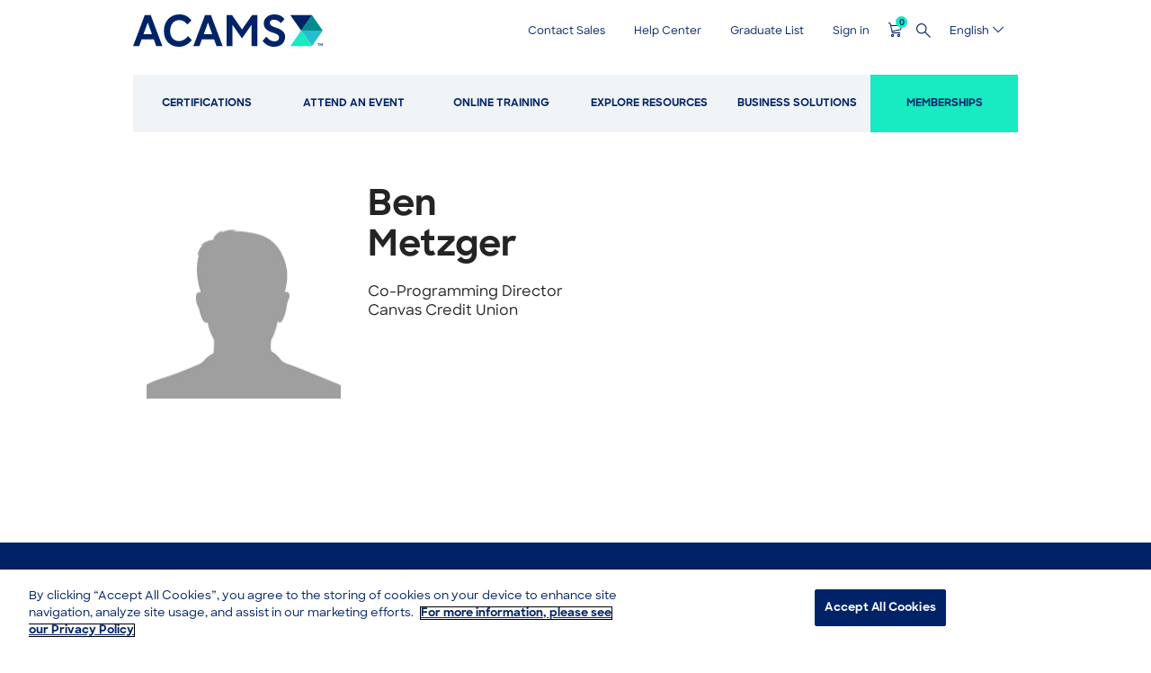

--- FILE ---
content_type: text/javascript
request_url: https://www.acams.org/themes/custom/atge_base/js/analytics/analytics.jquery.js?v=10.4.7
body_size: 458
content:
(function ($, Drupal, window, document, undefined) {
  /**
   * Define base namespace.
   */
  if (!Drupal.atgeAnalytics) {
    Drupal.atgeAnalytics = {};
  }

  // Variable to control if the menu item is already clicked on mobile version.
  var menuItemNameClicked = null;

  Drupal.behaviors.atgeAnalytics = {

    navClick: function (menuType, menuItemName) {
      if (menuItemNameClicked !== menuItemName) {
        dataLayer.push({
          'event': 'e_navigationClick',
          'menuType': menuType,
          'menuItemName': menuItemName || 'error',
        });
      }
      menuItemNameClicked = menuItemName;
    },

    formSubmit: function (formName, formSourceCode) {
      dataLayer.push({
        'event': 'e_formSubmit',
        'formName': formName,
        'formSourceCode': formSourceCode
      });
    },

    formFieldInput: function (formName, fieldName, fieldValue, formSourceCode) {
      dataLayer.push({
        'event': 'e_formFieldInput',
        'formName': formName,
        'fieldName': fieldName,
        'fieldValue': fieldValue,
        'formSourceCode': formSourceCode
      });
    },

    formFieldValue: function (formName, fieldName, fieldValue, stepNum) {
      dataLayer.push({
        'event': 'e_formFieldValue',
        'fieldName': fieldName,
        'formName': formName,
        'formStepNumber': stepNum,
        'fieldValue': fieldValue
      });
    },

    formDropDown: function (formName, fieldName, selectedValue, formSourceCode) {
      dataLayer.push({
        'event': 'e_formDropdown',
        'fieldName': fieldName,
        'formName': formName,
        'selectedValue': selectedValue,
        'formSourceCode': formSourceCode
      });
    },

    eventRegistration: function (eventType, eventName) {
      dataLayer.push({
        'event': 'e_eventRegistration',
        'eventType': eventType,
        'eventName': eventName
      });
    },

    mCatScore: function (score) {
      dataLayer.push({
        'event': 'e_mcatScore',
        'mcatScore': score
      });
    },

    formPageSubmit: function (formName, formPage, stepPage) {
      dataLayer.push({
        'event': 'e_formPageSubmit',
        'formName': formName,
        'formPage': formPage,
        'formStepNumber': stepPage
      });
    },

    openChat: function (chatType) {
      dataLayer.push({
        'event': 'e_chatOpen',
        'chatType': chatType
      });
    },

    closeChat: function (chatType) {
      dataLayer.push({
        'event': 'e_chatClose',
        'chatType': chatType
      });
    },

    xButtonChat: function (chatType) {
      dataLayer.push({
        'event': 'e_chatXButton',
        'chatType': chatType
      });
    },

    searchClick: function (term, numResults, searchList) {
      dataLayer.push({
        'event': 'e_searchResults',
        'searchTerm': term,
        'results': numResults,
        'searchList': searchList
      });
    },

    searchFilter: function (query, filterSelected, searchList) {
      dataLayer.push({
        'event': 'e_searchFilter',
        'searchQueryParameter': query,
        'filterSelected': filterSelected,
        'searchList': searchList
      });
    },

    expandList: function (title, itemText) {
      dataLayer.push({
        'event': 'e_expandList',
        'listName': title,
        'listItem': itemText
      });
    },
  };
})(jQuery, Drupal, this, this.document);


--- FILE ---
content_type: application/x-javascript
request_url: https://www.acams.org/themes/custom/acams_subtheme/js/mobile-menu.acams.jquery.js?v=10.4.7
body_size: 1610
content:
(function ($, Drupal, drupalSettings, once) {
  /**
   * Define base namespace.
   */
  if (!Drupal.atgeMobileMenu) {
    Drupal.atgeMobileMenu = {};
  }

  Drupal.behaviors.atgeMobileMenu = {
    attach: function(context, settings) {

      // Set vars.
      const mobileIcon = $('.menu__mobile--header .menu-button .e-icon', context);
      const mobileBtn = $('.header--mobile-menu', context);
      const mobileContent = $('.menu__mobile--content', context);
      const mobileSearch = $('.menu__mobile--search', context);
      const searchTarget = '.menu__mobile--search .form-type-textfield';
      const searchPlaceholder = Drupal.t(' What are you looking for?');

      let mobileWidth = $(window).width();

      const themeAbbv = drupalSettings.atge_base.global.theme_abbv;

      // Init Mobile Header elements.
      function mobileMenuInit() {
        // Hide Mobile Menu Content & close submenus.
        $(mobileContent).hide();

        // Reset Icon Class.
        mobileIcon.removeClass('icon-' + themeAbbv + '-close').addClass('icon-' + themeAbbv + '-menu');

        // Reset menu status class.
        mobileContent.removeClass('mobile-menu-open').addClass('mobile-menu-closed');

        // Search Bar Updates.
        // Clear the search input and submit button values.
        mobileSearch.find('input[type="submit"], input[type="text"]').val('');

        // Remove some classes from our submit button.
        mobileSearch.find('#edit-submit-acquia-search').removeClass('button e-btn--primary');

        // Append icon markup before the submit button.
        $(once('mobileSearchFormActions', mobileSearch.find('.form-actions'), context)).prepend('<span class="icon-' + themeAbbv + '-search e-icon-search"></span>');

        // Add a placeholder to the input field.
        $(once('mobileSearchInput', mobileSearch.find('input'), context)).attr('placeholder', searchPlaceholder);

        // If the reset button is present, remove it.
        mobileSearch.find('#edit-reset').remove();

        // Update hidden label for a11y.
        mobileSearch.find('label').addClass('visually-hidden').text(Drupal.t('Mobile Search'));
        // Update hidden label and reset ids / for attributes for a11y.
        const searchId = $(searchTarget).children('input').attr('id');
        $(searchTarget).children('input').attr('id',searchId+'-2');
        $(searchTarget).children('label').attr('for',searchId+'-2');
        $(searchTarget).children('label').text('Mobile Menu Search');

        mobileWidth = $(window).width();
      }

      // Mobile Menu Open / Close Toggle.
      $(once('mobile-menu-open', mobileBtn, context)).on('click', function(e) {
        e.stopPropagation();

        // Conditions for if the menu is open or not.
        if (mobileContent.hasClass('mobile-menu-closed')) {
          mobileContent.removeClass('mobile-menu-closed').addClass('mobile-menu-open');
          mobileIcon.addClass('icon-' + themeAbbv + '-close').addClass('is-active');
          mobileIcon.attr('aria-expanded', 'true');
          mobileContent.slideDown();
        }
        else {
          mobileContent.removeClass('mobile-menu-open').addClass('mobile-menu-closed');
          mobileIcon.removeClass('icon-' + themeAbbv + '-close').removeClass('is-active');
          mobileIcon.attr('aria-expanded', 'false');
          mobileContent.slideUp();
          // If the mobile menu is active and we've clicked to close, reset the
          // menu accordions.
          $('.menu__accordion--subnav-1').removeClass('menu__accordion--subnav-1--active').hide();
          $('.menu__accordion--icon:not(.no-children)').removeClass('icon-' + themeAbbv + '-minus active').addClass('icon-' + themeAbbv + '-plus');
        }

        // TODO: is there a better solution for prevent a keyboard init resize?
        if (/Mobi/i.test(navigator.userAgent) || /Android/i.test(navigator.userAgent) && mobileWidth < 768) {
          // Disable resize on actual mobile devices.
          // Opening the keyboard on some mobile devices triggers a resize which resets mobile menu.
          $(window).off('resize');
        }
      });

      // Allow the search icon click to trigger search submit.
      mobileSearch.find('.form-actions').on('click', function(e){
        e.preventDefault();
        $(this).parents('form').trigger('submit');
      });

      // Apply a focus class to the form wrapper so that we can include the
      // search button in the a11y form field outline.
      $(searchTarget).find('input').focus(function () {
        $(this).parents('.form--inline').addClass('is-focused');
      }).blur(function () {
        $(this).parents('.form--inline').removeClass('is-focused');
      });

      // When Mobile Menu items from the main menu don't have children, have the
      // arrow trigger the link.
      $(once('mobileAccordionItem', '.menu__main--mobile .menu__accordion--parent > .menu-item')).each(function () {
        var menuAccordionIcon = $(this).children('.menu__accordion--icon');

        if (menuAccordionIcon.length >= 0) {
          // If when uses Mobile Menu "no-link" items allow span click to trigger the link.
          $(this).children('span.menu__accordion--link').on('click touch', function () {
            menuAccordionIcon.click();
          });

          $(this).children('a').on('click touch', function (e) {
            if (menuAccordionIcon.length === 0) {
              $(this).click();
            } else {
              menuAccordionIcon.click();
            }

            e.preventDefault();
          });
        }

        // Else, when Mobile Menu items from the main menu don't have children, have the
        // arrow trigger the link.
        $(this).find('.menu__accordion--icon.no-children').on('click touch', function () {
          $(this).parent().find('a')[0].click();
        });
      });

      // Call mobile menu init function.
      $(window).on('load', mobileMenuInit);
      // Rerun on window resize.
      if (!/Android/i.test(navigator.userAgent)) {
        $(window).resize(mobileMenuInit);
      }

    }
  };

})(jQuery, Drupal, drupalSettings, once);


--- FILE ---
content_type: application/x-javascript
request_url: https://www.acams.org/themes/custom/acams_subtheme/js/acams_subtheme.ie-check.jquery.js?v=2025.08.79.0
body_size: -300
content:
(function ($, Drupal, window, document) {
  Drupal.behaviors.acamsIECheck = {
    attach: function(context, settings) {
      var isIE = /*@cc_on!@*/false || !!document.documentMode;
      if (isIE) {
        $(context).find('body').addClass('is-ie');
      }
    }
  }
})(jQuery, Drupal, this, this.document);


--- FILE ---
content_type: application/x-javascript
request_url: https://www.acams.org/themes/custom/atge_base/js/atge-base.global-interactions.jquery.js?v=10.4.7
body_size: 579
content:
(function ($, Drupal, drupalSettings, once) {
  /**
   * Define base namespace.
   */
  if (!Drupal.atgeBaseGlobalInteractions) {
    Drupal.atgeBaseGlobalInteractions = {};
  }

  Drupal.behaviors.atgeBaseGlobalInteractions = {
    /**
     * Global Interactions
     *
     * Add any js here that needs to load everywhere, but cannot be contained to
     * any set component or page element.
     *
     * @param context
     * @param settings
     */
    // Attach Global Styles here.
    attach: function (context, settings) {
      var userAgent, ieReg, ie;
      userAgent = window.navigator.userAgent;
      ieReg = /msie|Trident.*rv[ :]*11\./gi;
      isIE = ieReg.test(userAgent);

      // Allow editing of table dialog properties for layout builder users.
      if ($.ui.dialog && !Drupal.atgeBaseGlobalInteractions.dialogPatched) {
        // Ensures overridden _allowInteraction method only happens once.
        Drupal.atgeBaseGlobalInteractions.dialogPatched = true;

        // Preserve original allowInteraction.
        const orig_allowInteraction = $.ui.dialog.prototype._allowInteraction;
        // Allow user to use CKEditor's dialog box when it pops up. Usually in
        // the case of adding a table to the WYSIWYG.
        $.ui.dialog.prototype._allowInteraction = function (event) {
          if ($(event.target).closest('.cke_dialog').length) {
            return true;
          }
          return orig_allowInteraction.apply(this, arguments);
        };
      }

      if (isIE) {
        // Iterate through each image
        $(once('ieImage','img')).each(function () {
          const $parent = $(this).closest('.has-objectfit--media, .has-objectfit');
          if ($parent.length) {
            Drupal.behaviors.atgeBaseGlobalFunctions.ieObjectFitFix(this);
          }
        });
      }

      var coll = document.getElementsByClassName('collapsible-learn-more');
      var i;
      for (i = 0; i < coll.length; i++) {
        coll[i].addEventListener('click', function() {
          var content = this.previousElementSibling;
          if ($(content).is(':visible')) {
            $(content).hide(125);
            $(this).find('a').text('Learn More');
          } else {
            $(content).show(125);
            $(this).find('a').text('Show Less');
          }
        });
      }
    }
  };

})(jQuery, Drupal, drupalSettings, once);


--- FILE ---
content_type: application/x-javascript
request_url: https://www.acams.org/sites/default/files/languages/en_QzDiiJxic8fjMiE-defEsYyoAH6kr4qB1pSywDscq10.js?t5y250
body_size: -272
content:
window.drupalTranslations = {"strings":{"":{"Apply":"Apply","Next":"Next","Oops, something went wrong. Check your browser\u0027s developer console for more details.":"Please validate your entry and try again. [1]"}},"pluralFormula":{"0":0,"1":0,"default":1}};

--- FILE ---
content_type: application/x-javascript
request_url: https://www.acams.org/themes/custom/acams_subtheme/js/acams_subtheme.theme-interactions.jquery.js?v=2025.08.79.0
body_size: 2559
content:
(function ($, Drupal, once, window, document, undefined) {
  /**
   * Define base namespace.
   */
  if (!Drupal.acamsThemeInteractions) {
    Drupal.acamsThemeInteractions = {};
  }

  Drupal.behaviors.acamsThemeInteractions = {
    /**
     * Theme Interactions
     *
     * Add any js here that needs to load everywhere, but cannot be contained to
     * any set component or page element.
     *
     * @param context
     * @param settings
     */
    // Attach Theme Styles here.
    attach: function (context, settings) {

      $('.form-item input:not([type="radio,checkbox"])').change(function () {
        var inlineValidation = $(this).attr('aria-invalid');
        if (inlineValidation == 'false') {
          $(this).closest('.form-item').addClass('isValid');
        }
        else {
          $(this).closest('.form-item').removeClass('isValid');
        }
      });
      $('.form-item select').change(function () {
        var inlineValidation = $(this).attr('aria-invalid');
        if ($(this).hasClass('error')) {
          $(this).parent('.form-item').addClass('isValid');
        }
        else {
          $(this).parent('.form-item').removeClass('isValid');
        }
      });

      // Adding focus class to input.
      $('.form-item input').each(function () {
        if ($(this).val()) {
          $(this).parent().addClass('has-content');
        }
      });
      $('.form-item textarea').each(function () {
        if ($(this).val()) {
          $(this).closest('.form-type-textarea').addClass('has-content');
        }
      });
      $('.form-item input').change(function () {
        if ($(this).val()) {
          $(this).parent().addClass('has-content');
        }
        else {
          $(this).parent().removeClass('has-content');
        }
      });

      $('.form-item input:not(.chosen-search-input)').focus(function () {
        $(this).parent().removeClass('inactive');
        $(this).parent().addClass('active');
      }).blur(function () {
        $(this).parent().removeClass('active');
        $(this).parent().addClass('inactive');
      });

      $('.form-item textarea').focus(function () {
        $(this).closest('.form-type-textarea').removeClass('inactive');
        $(this).closest('.form-type-textarea').addClass('active');
      }).blur(function () {
        $(this).closest('.form-type-textarea').removeClass('active');
        $(this).closest('.form-type-textarea').addClass('inactive');

        if ($(this).val()) {
          $(this).closest('.form-type-textarea').addClass('has-content');
        }
        else {
          $(this).closest('.form-type-textarea').removeClass('has-content');
        }
      });

      $('.form-item select').each(function () {
        if ($(this).val()) {
          $(this).parent().addClass('has-content');
        }
      });
      $('.form-item select').change(function () {
        if ($(this).val()) {
          $(this).parent().addClass('has-content');
        }
        else {
          $(this).parent().removeClass('has-content');
        }
      });

      $('#card-number-container').on('click focus', function() {
        $(this).addClass('has-content');
      });

      // Disable mousewheel on an input number field when in focus.
      $('form', context).on('focus', 'input[type=number]', function (e) {
        $(this).on('wheel.disableScroll', function (e) {
          e.preventDefault()
        })
      })
      $('form', context).on('blur', 'input[type=number]', function (e) {
        $(this).off('wheel.disableScroll')
      })
      // Disable up and down keys for number fields.
      $('form', context).on('keydown', 'input[type=number]', function(e) {
        if (e.which == 38 || e.which == 40) {
          e.preventDefault();
        }
      });

      // Dropdowns
      $('.form-item.form-type-select label').on('click', function () {
        var timeout = function ($this) {
          $this.parent().find('select.form-select').trigger('chosen:open');
        };
        setTimeout(timeout, 100, $(this));
      });

      $('.user-login-form .form-item label, .user-register-form .form-item label, .user-pass .form-item label').removeClass('visually-hidden');
      $('.user-register-form .form-type-password').each(function () {
        var labelText = $(this).find('input').attr('aria-label');
        var labelId = $(this).find('input').attr('id');
        $(this).prepend('<label for="' + labelId + '">' + labelText + '</label>')
      });

      // Mini cart flyout
      adjustCartPosition();
      $(window).on('resize', function() {
        adjustCartPosition();
      });
      $(window).ajaxComplete(function() {
        adjustCartPosition();
      });
      function adjustCartPosition() {
        if ($(window).width() < 1023) {
          var $cart = $('#block-mobilecartflyout');
        }
        else {
          var $cart = $('#block-cartflyout');
        }
        if ($cart.length) {
          $cartLeft = $cart.offset().left + ($cart.width() / 2);
          $('#cart-offcanvas').css('left', $cartLeft);
        }
      }

      // Dropdown for currency and language selectors.
      if ($(once('acamsThemeInteractions', 'html', context)).length) {
        $(window).on('load', function () {
          $('<div class="lang-select-holder"></div>').prependTo('.language-switcher-language-url');
          var langActiveLink = $('.language-switcher-language-url li.is-active').html();
          $('.lang-select-holder').append(langActiveLink);
          $('.lang-select-holder a').on('click', function (e) {
            e.preventDefault();
            $(this).toggleClass('active');
            $('.language-switcher-language-url ul').toggleClass('active');
          });
          $(document).mouseup(function (e) {
            var container = $(".language-switcher-language-url, .language-switcher-language-url ul");
  
            // If the target of the click isn't the container
            if(!container.is(e.target) && container.has(e.target).length === 0){
              $('.language-switcher-language-url ul').removeClass('active');
              $('.lang-select-holder a').removeClass('active');
            }
          });
  
          $('.currency-select-holder div').on('click', function (e) {
            e.preventDefault();
            $(this).toggleClass('active');
            $('.block__currency-selector ul').toggleClass('active');
          });
          $(document).mouseup(function (e) {
            var container = $(".block__currency-selector, .block__currency-selector ul");
  
            // If the target of the click isn't the container
            if(!container.is(e.target) && container.has(e.target).length === 0){
              $('.block__currency-selector ul').removeClass('active');
              $('.currency-select-holder div').removeClass('active');
            }
          });
        });
      }


      // Status Messages
      $('.message--close').click(function(e) {
        e.preventDefault();
        var $messages = $(this).closest('.messages__item');
        $messages.slideUp();

        setTimeout(function () {
          $messages.remove();
        }, 800);
      });

      // Partner grid
      $('.t-company-card__atge-partner-grid-card a').click(function () {
        $('body').removeClass('company-partner').removeClass('company-affiliates');
        $('body').addClass('company-partner');
      });

      // Affiliates grid
      $('.t-company-card__atge-affiliates-grid-card a').click(function () {
        $('body').removeClass('company-partner').removeClass('company-affiliates');
        $('body').addClass('company-affiliates');
      });

      // Form Tooltips.

      if($('[data-tooltip]').length > 0) {
        $('.tooltip-icon').unbind().on('mouseenter', function() {
          var $field = $(this).closest('.has-tooltip');
          var msg = $field.data('tooltipMsg');
          var title = $field.data('tooltipTitle');
          var tooltipClass = "acams-tooltip";
          var tooltipElement = '<div class="' + tooltipClass + ' role="tooltip"><div class="' + tooltipClass + '-content"><div class="' + tooltipClass + '-title">' + title + '</div><div class="' + tooltipClass + '-msg">' + msg + '</div></div></div>';
          var $tooltip = $(tooltipElement);

          $('.acams-tooltip').remove();

          $field.append($tooltip);

          $('.acams-tooltip').css({
            top: $field.height(),
            right: 5
          })

        }).on('mouseleave', function(e) {
          setTimeout(function() {
            $('.acams-tooltip').remove();
          }, 5)
        });
      }

      if($('.webform-element-help').length > 0) {
        var tooltipTimeout;

        $('.webform-element-help').on('mouseenter', function() {
          var $tooltip = $('.ui-tooltip');
          var offset = $(this).offset();
          var width = $tooltip.width();
          var height = $(this).height();

          tooltipTimeout = setTimeout(function() {
            $tooltip.css({
              left: offset.left - width + 18,
              top: offset.top + height + 15
            }).fadeIn();
          }, 100);
        }).on('mouseleave', function() {
          clearTimeout(tooltipTimeout);
        });
      }

      // DOM updates for customizing webform error messages when client-side validation is disabled - for accessibility.
      $(document).ready(function () {
        if ($('.webform-submission-form').length) {
          // Webform edits.
          $(".webform-submission-form [required='required']", context).on('invalid', function () {
            $('.webform-submission-form').attr({
              'aria-live': 'assertive'
            });
            if (this.validity.valueMissing) {
              if ($(this).is('textarea')) {
                var labelText = $(this).parent().prev().text();
              }
              else {
                var labelText = $(this).prev().text();
              }
              labelText = labelText.replace(/\*$/, '');
              this.setCustomValidity(labelText + 'input is not filled.');
              $(this).attr({
                'aria-invalid': 'true'
              });
            }
            else {
              this.setCustomValidity("");
              $(this).attr({
                'aria-invalid': 'false'
              });
            }
          });
          // Alert messages.
          if ($('.messages.messages--error').length > 0) {
            $('.messages.messages--error').attr('tabindex', '0');
            var alertMessage = $('.messages.messages--error').html().trim().length;
            $(document).ready(function () {
              setTimeout(function () {
                // Ensure only execute focus if error exists.
                if (alertMessage > 0) {
                  $('.messages.messages--error').focus();
                  // Prioritize field with errors.
                  $('.messages.messages--error').keydown(function (e) {
                    var keyCode = e.keyCode || e.which;
                    if (keyCode == 9) {
                      $('input.error').first().focus();
                      e.preventDefault();
                    }
                    e.stopPropagation();
                  });
                }
              }, 500);
            });
          }
        }
      });


    }
  };
})(jQuery, Drupal, once, this, this.document);


--- FILE ---
content_type: application/x-javascript
request_url: https://www.acams.org/modules/custom/atge_ecom_modules/atge_commerce/atge_flyout_cart/js/models/CartBlock.js?v=10.4.7
body_size: 169
content:
/**
* DO NOT EDIT THIS FILE.
* See the following change record for more information,
* https://www.drupal.org/node/2815083
* @preserve
**/

(function (Backbone, Drupal) {
  Drupal.cartFlyout.CartBlockModel = Backbone.Model.extend({
    defaults: {
      icon: '',

      count: 0,

      carts: [],

      countText: {
        singular: '@count item',
        plural: '@count items'
      },

      cartLinks: '',

      url: '',

      countNumber: 0,

      links: ['<a href="' + Drupal.url('cart') + '">' + Drupal.t('View cart') + '</a>'],

      alsoConsider: false
    },
    getUrl: function getUrl() {
      return this.get('url');
    },
    getIcon: function getIcon() {
      return this.get('icon');
    },

    getCartLinks: function getCartLinks() {
      return this.get('cartLinks');
    },
    getCount: function getCount() {
      return this.get('count');
    },
    getCountPlural: function getCountPlural() {
      return this.get('countText').plural;
    },
    getCountSingular: function getCountSingular() {
      return this.get('countText').singular;
    },
    getLinks: function getLinks() {
      return this.get('links');
    },
    getCarts: function getCarts() {
      return this.get('carts').filter(function (cart) {
        return cart.order_items.length > 0;
      });
    },
    getCartId: function getCartId() {
      var carts = this.getCarts();

      if (carts.length) {
        return carts[0].order_id;
      }

      return false;
    },
    getAlsoConsider: function getAlsoConsider() {
      return this.get('alsoConsider');
    }
  });
})(Backbone, Drupal);

--- FILE ---
content_type: application/x-javascript
request_url: https://www.acams.org/themes/custom/acams_subtheme/js/acams_subtheme.hero_banner_slider.jquery.js?v=2025.08.79.0
body_size: 504
content:
/**
 * @file
 * ACAMS homepage slider.
 */

(function ($, Drupal, once, drupalSettings) {

  Drupal.behaviors.acamsHeroBannerSlider = {
    attach: function (context, settings) {
      var partialSlider = '.c-banner--item--partial-slide';
      var $sliders = $(partialSlider, context);

      if ($sliders.length > 0) {
        var $sliderWrapper = $sliders.parents('.c-banner--items');
        mouseOver($sliderWrapper, partialSlider);

        $sliders.each(function() {
          var $slide = $(this, context);

          $slide.find('.p-acams-banner--cta a').focus(function() {
            $(this).parents(partialSlider).addClass('expanded');
            $(this).parents('.c-banner--items').find('.c-banner--item--partial-slide:not(.expanded)').addClass('collapsed');
          })
          .focusout(function() {
            $(this).parents(partialSlider).removeClass('expanded');
            $(this).parents('.c-banner--items').find('.collapsed').removeClass('collapsed');
          });
        });
      }

      function mouseOver($slidersWrapper, selector) {
        $(once('slide', $slidersWrapper)).on('mouseenter', function(e) {
          animateSlider(e.target, $slidersWrapper, selector);
        });
      }

      function animateSlider(slide, $slidersWrapper, selector) {
        var $slide = $(slide)[0].className.includes(selector.substr(1)) ? $(slide) : $(slide).parents(selector);
        var transitionEvent = whichTransitionEvent();
        $slide.addClass('expanded');
        $slide.parent().find('.c-banner--item--partial-slide:not(.expanded)').addClass('collapsed');
        $slide.one(transitionEvent, function() {
          if ($(this).is(':hover')) {
            $(this).one('mouseleave', function() {
              $(this).removeClass('expanded');
              $(this).parent().find('.collapsed').removeClass('collapsed');
              $(selector).each(function() {
                if ($(this).is(':hover')) {
                  animateSlider(this, $sliderWrapper, selector);
                  return;
                }
              });
              mouseOver($slidersWrapper, selector);
            });
          }
          else {
            $(this).removeClass('expanded');
            $(this).parent().find('.collapsed').removeClass('collapsed');
            $(selector).each(function() {
              if ($(this).is(':hover')) {
                animateSlider(this, $sliderWrapper, selector);
                return;
              }
            });
            mouseOver($slidersWrapper, selector);
          }
        });
      }

      // Function from David Walsh: http://davidwalsh.name/css-animation-callback
      function whichTransitionEvent(){
        var t,
            el = document.createElement("fakeelement");

        var transitions = {
          "transition"      : "transitionend",
          "OTransition"     : "oTransitionEnd",
          "MozTransition"   : "transitionend",
          "WebkitTransition": "webkitTransitionEnd"
        }

        for (t in transitions){
          if (el.style[t] !== undefined){
            return transitions[t];
          }
        }
      }
    }
  };

})(jQuery, Drupal, once, this, this.document);


--- FILE ---
content_type: application/x-javascript
request_url: https://www.acams.org/themes/custom/atge_base/js/menus/tb-megamenu-frontend-override.js?v=2024.01.53.0
body_size: 1444
content:
/*
 * This is a dupe of tb_megamenus/tb-megamenus-frontend.js after having applied
 * tb_megamenu_a11y_compatibility.patch and tb_megamenu_frontend_js_is_touch_var_fix.patch
 * with overrides at lines 92 and 112 to disable mouseover event handling in favor of clicks
 */
Drupal.TBMegaMenu = Drupal.TBMegaMenu || {};

(function ($, Drupal, drupalSettings, once) {
  "use strict";

  Drupal.TBMegaMenu.oldWindowWidth = 0;
  Drupal.TBMegaMenu.displayedMenuMobile = false;
  Drupal.TBMegaMenu.supportedScreens = [980];
    Drupal.TBMegaMenu.menuResponsive = function () {
    var windowWidth = window.innerWidth ? window.innerWidth : $(window).width();
    var navCollapse = $('.tbm').children('.nav-collapse');
    if (windowWidth < Drupal.TBMegaMenu.supportedScreens[0]) {
      navCollapse.addClass('collapse');
      if (Drupal.TBMegaMenu.displayedMenuMobile) {
        navCollapse.css({height: 'auto', overflow: 'visible'});
      } else {
        navCollapse.css({height: 0, overflow: 'hidden'});
      }
    } else {
      // If width of window is greater than 980 (supported screen).
      navCollapse.removeClass('collapse');
      if (navCollapse.height() <= 0) {
        navCollapse.css({height: 'auto', overflow: 'visible'});
      }
    }
  };

  Drupal.behaviors.tbMegaMenuAction = {
    attach: function (context, settings) {

      var showMenu = function ($menuItem, mm_timeout) {
        $("#tbm-main").addClass("animate");
        $("#tbm-main").addClass("fading");
        $menuItem.children('.tbm-toggle').attr('aria-expanded', 'true');
        if ($menuItem.hasClass ('tbm-item')) {
          $menuItem.addClass ('animating');
          clearTimeout ($menuItem.data('animatingTimeout'));
          $menuItem.data('animatingTimeout', setTimeout(function(){$menuItem.removeClass ('animating')}, mm_timeout));
          clearTimeout ($menuItem.data('hoverTimeout'));
          $menuItem.data('hoverTimeout', setTimeout(function(){$menuItem.addClass ('open')}, 100));
        } else {
          clearTimeout ($menuItem.data('hoverTimeout'));
          $menuItem.data('hoverTimeout',
              setTimeout(function(){$menuItem.addClass ('open')}, 100));
        }
      };

      var hideMenu = function ($menuItem, mm_timeout) {

        $menuItem.children('.tbm-toggle').attr('aria-expanded', 'false');

        if ($menuItem.hasClass ('mega')) {
          $menuItem.addClass ('animating');
          clearTimeout ($menuItem.data('animatingTimeout'));
          $menuItem.data('animatingTimeout',
              setTimeout(function(){$menuItem.removeClass ('animating')}, mm_timeout));
          clearTimeout ($menuItem.data('hoverTimeout'));
          $menuItem.data('hoverTimeout', setTimeout(function(){$menuItem.removeClass ('open')}, 100));
        } else {
          clearTimeout ($menuItem.data('hoverTimeout'));
          $menuItem.data('hoverTimeout',
              setTimeout(function(){$menuItem.removeClass ('open')}, 100));
        }
      };

      var buttonClass = '.tbm-button';
      if ($(once('tbm-action', buttonClass, context)).length) {
        $(context).find(buttonClass).click(function () {
          if (parseInt($(this).parent().children('.nav-collapse').height())) {
            $(this).parent().children('.nav-collapse').css({height: 0, overflow: 'hidden'});
            Drupal.TBMegaMenu.displayedMenuMobile = false;
          }
          else {
            $(this).parent().children('.nav-collapse').css({height: 'auto', overflow: 'visible'});
            Drupal.TBMegaMenu.displayedMenuMobile = true;
          }
        });
      }


      var isTouch = false;
      if (!isTouch) {
        $(document).ready(function ($) {
          var mm_duration = 0;
          $('.tbm', context).each(function () {
                        if ($(this).data('duration')) {
              mm_duration = $(this).data('duration');
            }
            else{
              mm_duration = 1000
            }
          });
          var mm_timeout = mm_duration ? 100 + mm_duration : 500;

          //open mega on parent focus (tabbing forward)
          $('.tbm-nav > li > .tbm-toggle, li.mega > .tbm-toggle', context).on('focus', function(event) {
            var $this = $(this);
            var $subMenu = $this.closest('li');

            showMenu($subMenu, mm_timeout);
            // If the focus moves outside of the subMenu, close it.
            $(document).bind('focusin', function(event) {
              if ($subMenu.has(event.target).length) {
                return;
              }
              $(document).unbind(event);
              hideMenu($subMenu, mm_timeout);
            });
          });
          //open mega on child's focus (shift-tabbing back)
          $('li.mega.level-2 > a', context).bind('focus', function(event) {
            var $this = $(this);
            var $subMenu = $this.closest('li.mega.level-1');

            showMenu($subMenu, mm_timeout);
            // If the focus moves outside of the subMenu, close it.
            $(document).bind('focusin', function(event) {
              if ($subMenu.has(event.target).length) {
                return;
              }
              $(document).unbind(event);
              hideMenu($subMenu, mm_timeout);
            });
          });

          //Store previously clicked item in menu
          var previousMenuClick;

          $(once('tbm-toggle', 'html')).on('click', function(event) {
            if (!$(event.target).closest('.tbm-item').length) {
              hideMenu($('li.tbm-item.open'), mm_timeout);
            } else {
              //If the target is an A but IS a parent nav item, store its value
              //then toggle the menu shut if it's the same item as opened the menu
              if ($(event.target).is('a') && $(event.target).hasClass('tbm-toggle')) {
                event.preventDefault();

                if (previousMenuClick === event.target && $(event.target).parent().hasClass('open')) {
                  hideMenu($(event.target).parent(), mm_timeout);
                } else {
                  showMenu($(event.target).parent(), mm_timeout);
                }
              }

              //if the click happens to be on the close icon, hideMenu
              if ($(event.target).hasClass('mega-dropdown__close')) {
                hideMenu($('li.mega.open'), mm_timeout);
              }
              //Set the previous click variable to the event target for the next click
              previousMenuClick = event.target;
            }

          });
        });
      }

      $(window).resize(function () {
        var windowWidth = window.innerWidth ? window.innerWidth : $(window).width();
        if (windowWidth != Drupal.TBMegaMenu.oldWindowWidth) {
          Drupal.TBMegaMenu.oldWindowWidth = windowWidth;
          Drupal.TBMegaMenu.menuResponsive();
        }
      });
    }
  };
})(jQuery, Drupal, drupalSettings, once);



--- FILE ---
content_type: application/x-javascript
request_url: https://www.acams.org/modules/custom/atge_ecom_modules/atge_commerce/atge_flyout_cart/js/add-to-cart.js?v=2025.08.08
body_size: 68
content:
/**
* DO NOT EDIT THIS FILE.
* See the following change record for more information,
* https://www.drupal.org/node/2815083
* @preserve
**/

(function ($, _, Drupal, drupalSettings, once) {
  Drupal.theme.addToCartButton = function () {
    return drupalSettings.theme.commerce_cart_flyout_add_to_cart_button;
  };
  Drupal.theme.addToCartAttributesSelect = function (_) {
    return function (args) {
      var template = _.template(drupalSettings.theme.commerce_cart_flyout_add_to_cart_attributes_select);
      return template(args);
    };
  }(_);
  Drupal.theme.addToCartAttributesRadios = function (_) {
    return function (args) {
      var template = _.template(drupalSettings.theme.commerce_cart_flyout_add_to_cart_attributes_radios);
      return template(args);
    };
  }(_);
  Drupal.theme.addToCartAttributesRendered = function (_) {
    return function (args) {
      var template = _.template(drupalSettings.theme.commerce_cart_flyout_add_to_cart_attributes_rendered);
      return template(args);
    };
  }(_);
  Drupal.theme.addToCartVariationSelect = function (_) {
    return function (args) {
      var template = _.template(drupalSettings.theme.commerce_cart_flyout_add_to_cart_variation_select);
      return template(args);
    };
  }(_);
  Drupal.theme.addToCartDynamicKitSelect = function (_) {
    return function (args) {
      var template = _.template(drupalSettings.theme.commerce_cart_flyout_add_to_cart_dynamickit_select);
      return template(args);
    };
  }(_);

  Drupal.addToCart = {};
  Drupal.behaviors.addToCart = {
    attach: function attach(context) {
      Drupal.cartFlyout.templates = drupalSettings.cartFlyout.templates;
      $(once('flyout-add-to-cart', '[data-atge-flyout-button]', context)).each(function (k, el) {
        var model = new Drupal.addToCart.AddToCartModel(drupalSettings.addToCart[el.dataset.uuid]);
        new Drupal.addToCart.AddToCartView({ el: el, model: model });
      });
    }
  };
})(jQuery, _, Drupal, drupalSettings, once);


--- FILE ---
content_type: application/x-javascript
request_url: https://www.acams.org/themes/custom/acams_subtheme/js/onetrust.optanonwrapper.onetrustgroupsupdated.js
body_size: -272
content:
function OptanonWrapper(){window.dataLayer.push({event:'OneTrustGroupsUpdated'});}

--- FILE ---
content_type: application/x-javascript
request_url: https://www.acams.org/modules/custom/atge_ecom_modules/atge_commerce/atge_flyout_cart/js/atge_button_spinner.js?v=2025.08.08
body_size: 151
content:
/**
 * @file
 * Defines Javascript behaviors for the checkout spinner.
 */

(function ($, Drupal) {
  'use strict';
  if(Drupal.theme.ajaxProgressThrobber) {
    Drupal.behaviors.atgeButtonSpinner = {
      attach: function (context) {
        var atgeButtonSpinner = document.querySelectorAll('.atge-button-spiner-action');
        var spinnerActionDiv = document.querySelectorAll('.spinner_action');

        // get the drupal ajaxProgressThrobber
        var spinner = Drupal.theme.ajaxProgressThrobber(Drupal.t('Please wait...'));
        //
        atgeButtonSpinner.forEach(function (element, index) {
          // element event click
          element.addEventListener('click', function (e) {
            spinnerActionDiv[index].classList.add('spinner_action_active');
            spinnerActionDiv[index].innerHTML = spinner;
            // get Cartcanvas used in module.js
            var cartCanvas = Drupal.cartFlyout.offcanvas;
            // verify if css class "is-open" existing and remove the spinner
            var interval = setInterval(function () {
              if ($(cartCanvas).hasClass('is-open')) {
                spinnerActionDiv[index].innerHTML = '';
                spinnerActionDiv[index].classList.remove('spinner_action_active')
                clearInterval(interval);
              }
            }, 1000);

          });
        });
      }
    };
  }
})(jQuery, Drupal);


--- FILE ---
content_type: application/x-javascript
request_url: https://www.acams.org/modules/custom/acams_analytics/js/acams-analytics-webforms-processing.js?t5y250
body_size: 252
content:

// TODO: We should ensure these calls are made just once.
(function ($, Drupal, drupalSettings, once) {
  'use strict';
    // Analytics for webforms
    function pushInquiryFormToAnalytics(form) {
      let sourceCode = '';
      let formName = '';

      // Get the form's source code
      if (undefined !== form.find("input[name*=source_code]")[0]) {
        sourceCode = form.find("input[name*=source_code]")[0].value;
      }

      formName = Drupal.behaviors.atgeAnalyticsWebforms.getFormName(form);

      // Push form elements to data layer
      $.each(form.serializeArray(), function (i, field) {
        Drupal.behaviors.atgeAnalyticsWebforms.pushToGA(formName, sourceCode, field, form.attr('id'));
      });

      Drupal.behaviors.atgeAnalytics.formSubmit(formName, sourceCode);
    }

  Drupal.behaviors.acamsAnalyticsWebformsProcessing = {

    onSubmitWebform: function ($formId) {

      if ($formId.startsWith('webform-submission')) {
        const $form = $('#' + $formId);
        var $button = $form.find('.js-form-submit');

        $(once('acamsAnalytics.submitFormAnalytics', $button)).on('click', function (event) {
          var error = false;

          var $inputs =  $("#" + $formId + " :input");

          // Check for empty required fields on the form
          $inputs.each(function () {
            if ($(this)[0].hasAttribute('required') && $(this)[0].value === "") {
              error = true;
            }
          });

          if (!error) {
            pushInquiryFormToAnalytics($form);
          } 
        });
      }
    },
  }
  
})(jQuery, Drupal, drupalSettings, once);


--- FILE ---
content_type: application/x-javascript
request_url: https://www.acams.org/themes/custom/atge_base/js/menus/main-menu.tbmegamenu.jquery.js?v=2024.01.53.0
body_size: 172
content:
(function ($, Drupal, drupalSettings) {
  /**
   * Define base namespace.
   */
  if (!Drupal.atgeTBMegaMenu) {
    Drupal.atgeTBMegaMenu = {};
  }

  Drupal.behaviors.atgeTBMegaMenu = {
    attach: function(context, settings) {
      function setTBMegaMenuWidth() {
        // Determine window width so that tb mega menu can always span edge to edge.
        $('.tbm ul.tbm-nav > li').each(function (i, tbNavItem) {
          // Set const Vars.
          const dropDown = '.tb-full-width.tbm-submenu';
          const dropDownInner = '.mega-dropdown-inner';
          const dataWidth = $(tbNavItem).find('.tbm-column');

          // Check Data Width Attributes and apply max-widths in cases of 3 & 4 data widths.
          if (dataWidth.hasClass('span4')) { // old: dataWidth === 4
            // Apply an extra class so that we can control width in css.
            $(tbNavItem).find(dropDown).children(dropDownInner).addClass('tb-col-3');
          } else if (dataWidth.hasClass('span3')) { // old: dataWidth === 3
            // Apply an extra class so that we can control width in css.
            $(tbNavItem).find(dropDown).children(dropDownInner).addClass('tb-col-4');
          } else if (dataWidth.hasClass('span6')) { // old: dataWidth === 6
            // Apply an extra class so that we can control width in css.
            $(tbNavItem).find(dropDown).children(dropDownInner).addClass('tb-col-2');
          } else if (dataWidth.hasClass('span12')) { // old: dataWidth === 12
            $(tbNavItem).find('.mega-dropdown-menu').children(dropDownInner).addClass('tb-col-12');
          }
        });
      }

      // Check the viewport and decide which behavior
      setTBMegaMenuWidth();

      // After resizing the browser, reset everthing, then check the viewport and decide which behavior
      $(window).resize(setTBMegaMenuWidth);

    }
  };

})(jQuery, Drupal, drupalSettings);


--- FILE ---
content_type: application/x-javascript
request_url: https://www.acams.org/themes/custom/acams_subtheme/js/acams_subtheme.event-search-interactions.jquery.js?v=10.4.7
body_size: 43
content:
/**
 * @file
 * Defines Javascript behaviors for interacting with the cart and checkout.
 */

(function ($, Drupal, drupalSettings) {
  /**
   * Define base namespace.
   */
  if(!jQuery('[data-drupal-selector="views-exposed-form-events-search-webinars"]').length){
    if (!Drupal.acamsEventSearchInteractions) {
      Drupal.acamsEventSearchInteractions = {};
    }
  
    Drupal.behaviors.acamsEventSearchInteractions = {
      attach: function (context, settings) {
        // Define facet elements in sidebar.
        const facetWrapper = '.layout__region--sidebar';
        const refineBy = '.filter-header--label';
        const refineByClose = '.search-exposed .icon-close';
  
        // Toggle filter styling for tablet/mobile when filter heading is clicked.
        $(refineBy).on('click touch', function() {
          $(facetWrapper).addClass('facets-active');
          window.scrollTo(0, 0);
        });
  
        $(refineByClose).on('click touch', function() {
          $(facetWrapper).removeClass('facets-active');
        });
      }
    };
  }
})(jQuery, Drupal, this, this.document);


--- FILE ---
content_type: application/x-javascript
request_url: https://www.acams.org/themes/custom/atge_base/js/atge-base.ie-check.jquery.js?v=10.4.7
body_size: -218
content:
(function ($, Drupal, window, document) {
  Drupal.behaviors.atgeIECheck = {
    attach: function(context, settings) {
      var isIE = /*@cc_on!@*/false || !!document.documentMode;

      if (isIE) {
        $(context).find('body').addClass('is-ie');
      }
    }
  }
})(jQuery, Drupal, this, this.document);


--- FILE ---
content_type: application/x-javascript
request_url: https://www.acams.org/modules/custom/acams_analytics/js/acams-analytics-form-fields.jquery.js?t5y250
body_size: 1610
content:
(function ($, Drupal, drupalSettings, once) {
  'use strict';

  /**
   * Define base namespace.
   */
  if (!Drupal.acams_analytics_form_fields) {
    Drupal.acams_analytics_form_fields = {};
  }

  function init(settings) {
    // Go for all forms on the page
    $.each(drupalSettings.acams_analytics.analytics_change_form_fields, function ( index, form_id ) {
      add_form_events(index, form_id, settings);
    });
  }

  /**
   * Add change event on all items for all form.
   */
  function add_form_events(formName, form_id, settings) {
    let sourceCode = '';
    const form = $('#' + form_id);
    let formStep = '';

    // Validate if source code exist.
    if (form.find("input[name=source_code]")[0] != undefined) {
      sourceCode = form.find("input[name=source_code]")[0].value;
    }

    // Validate if source code exist.
    if ($('.current-step-title').length > 0) {
      formStep = $.find('.current-step-title')[0].innerText;
    }

    add_change_events(form.find('input[type="text"]'), formName, formStep);
    add_change_events(form.find('input[type="number"]'), formName, formStep);
    add_change_events(form.find('input[type="tel"]'), formName, formStep);
    add_change_events(form.find('input[type="email"]'), formName, formStep);
    add_change_events(form.find('textarea'), formName, formStep);
    add_change_events(form.find('select'), formName, formStep);
    add_change_events(form.find('checkbox'), formName, formStep);
    add_change_events(form.find('input[type="url"]'), formName, formStep);
    add_change_events(form.find('input[type="date"]'), formName, formStep);
    
    Drupal.behaviors.acamsAnalyticsWebformsProcessing.onSubmitWebform(form_id);
  }

  /**
   * Add change events on type of items.
   */
  function add_change_events(items, formName, formStep) {
    $.each(items, function ( index, item ) {
      $(once('acams-form-field-events', item)).change(function () {
        var fieldValue = $(this).val();

        if (is_PII($(this).attr('name'))) {
          fieldValue = 'PII';
        } else if ($(this).attr('id') === 'edit-event-') {
          fieldValue = $('#edit-event- option:selected').text();
        } else if ($(this).attr('id') === 'edit-chapter') {
          fieldValue = $('#edit-chapter option:selected').text();
        }

        var fieldName = $('label[for="' + $(this).attr('id') + '"]').text();

        if (
          $(this).attr('name') === 'busphone[inputs][country_container][country]' ||
          $(this).attr('name') === 'phone_number[inputs][country_container][country]'
        ) {
          fieldName = 'Phone Number Country Code';
        }

        if (
          // This check is to prevent pushing all values of Question Subcategory to
          // datalayer when a Question Type is selected
          ($(this).is('select') && $(this).val() === "") ||
          // Prevent search field on Select fields to be pushed to the datalayer.
          $(this).hasClass('chosen-search-input')
        ) {

        } else {
          Drupal.behaviors.atgeAnalytics.formFieldValue(
            formName,
            fieldName,
            fieldValue,
            formStep
          );
        }
      });
    });
  }

  /**
   * Check if field is considered PII.
   */
  function is_PII(item) {
    var piiFields = [
      'contact',
      'providername',
      'email_address',
      'busphone',
      'phone_number[inputs][phone]',
      'linkedinorcompanywebsite',
      'country_region[postal_code]',
      'salutation',
      'first_name',
      'middle_name',
      'last_name',
      'preferred_name',
      'legal_first_name',
      'legal_middle_name',
      'legal_last_name',
      'native_first_name',
      'native_middle_name',
      'native_last_name',
      'work_email',
      'personal_email',
      'phone',
      'email',
      'zip',
      'signature_testtaker',
      'signature_affadavit',
      'nric_no',
      'citizenship',
      'type_of_funding',
      'location[address_line1]',
      'location[address_line2]',
      'location[postal_code]',
      // Work Phone
      'atge_phone_input[work_phone][inputs][country_container][country]',
      'atge_phone_input[work_phone][inputs][phone]',
      'atge_phone_input[shipping_profile][profile][field_phone][0][value][inputs][phone]',
      'atge_phone_input[shipping_profile][profile][field_phone][0][value][inputs][country_container][country]',
      'atge_phone_input[main_pane][payment][payment_container][add_payment_method][billing_information][field_phone][0][value][inputs][phone]',
      'atge_phone_input[main_pane][payment][payment_container][add_payment_method][billing_information][field_phone][0][value][inputs][country_container][country]',
      // Mobile Phone
      'atge_phone_input[mobile_phone][inputs][country_container][country]',
      'atge_phone_input[mobile_phone][inputs][phone]',
      // First Name
      'shipping_profile[profile][address][0][address][given_name]',
      // Last Name
      'shipping_profile[profile][address][0][address][family_name]',
      // Street Address
      'shipping_profile[profile][address][0][address][address_line1]',
      // Street Address Line 2
      'shipping_profile[profile][address][0][address][address_line2]',
      // Zip Code
      'shipping_profile[profile][address][0][address][postal_code]',
      // First Name
      'main_pane[payment][payment_container][add_payment_method][billing_information][address][0][address][given_name]',
      // Last Name
      'main_pane[payment][payment_container][add_payment_method][billing_information][address][0][address][family_name]',
      // Street Address
      'main_pane[payment][payment_container][add_payment_method][billing_information][address][0][address][address_line1]',
      // Street Address Line 2
      'main_pane[payment][payment_container][add_payment_method][billing_information][address][0][address][address_line2]',
      // Zip Code
      'main_pane[payment][payment_container][add_payment_method][billing_information][address][0][address][postal_code]',
      // Credit Card
      'credit-card-number',
      // Expiration Month
      'main_pane[payment][payment_container][add_payment_method][payment_details][expiration][month]',
      // Expiration Year
      'main_pane[payment][payment_container][add_payment_method][payment_details][expiration][year]',
      // CVV
      'main_pane[payment][payment_container][add_payment_method][payment_details][security_code]',
      // City
      'location[locality]',
      // Invoice Form PII Fields
      'atge_invoice_payment_information[add_payment_method][payment_details][expiration][month]',
      'atge_invoice_payment_information[add_payment_method][payment_details][expiration][year]',
      'atge_invoice_payment_information[add_payment_method][payment_details][security_code]',
      'atge_invoice_payment_information[add_payment_method][billing_information][address][0][address][given_name]',
      'atge_invoice_payment_information[add_payment_method][billing_information][address][0][address][family_name]',
      'atge_invoice_payment_information[add_payment_method][billing_information][address][0][address][address_line1]',
      'atge_invoice_payment_information[add_payment_method][billing_information][address][0][address][address_line2]',
      'atge_invoice_payment_information[add_payment_method][billing_information][address][0][address][postal_code]',
      'atge_phone_input[atge_invoice_payment_information][add_payment_method][billing_information][field_phone][0][value][inputs][country_container][country]',
      'atge_phone_input[atge_invoice_payment_information][add_payment_method][billing_information][field_phone][0][value][inputs][phone]',
      // Contact Us PII Fiels
      'firstname',
      'lastname',
      'emailaddress',
      'busphone[inputs][country_container][country]',
      'busphone[inputs][phone]',
      'company',
      // Checkout
      'atge_payment_information[add_payment_method][payment_details][expiration][month]',
      'atge_payment_information[add_payment_method][payment_details][expiration][year]',
      'atge_payment_information[add_payment_method][payment_details][security_code]',
      'atge_payment_information[add_payment_method][billing_information][address][0][address][given_name]',
      'atge_payment_information[add_payment_method][billing_information][address][0][address][family_name]',
      'atge_payment_information[add_payment_method][billing_information][address][0][address][address_line1]',
      'atge_payment_information[add_payment_method][billing_information][address][0][address][address_line2]',
      'atge_payment_information[add_payment_method][billing_information][address][0][address][locality]',
      'atge_payment_information[add_payment_method][billing_information][address][0][address][postal_code]',
      'atge_phone_input[atge_payment_information][add_payment_method][billing_information][field_phone][0][value][inputs][country_container][country]',
      'atge_phone_input[atge_payment_information][add_payment_method][billing_information][field_phone][0][value][inputs][phone]',
      'atge_payment_information[billing_information][address][0][address][given_name]',
      'atge_payment_information[billing_information][address][0][address][family_name]',
      'atge_payment_information[billing_information][address][0][address][address_line1]',
      'atge_payment_information[billing_information][address][0][address][address_line2]',
      'atge_payment_information[billing_information][address][0][address][locality]',
      'atge_payment_information[billing_information][address][0][address][postal_code]',
      'atge_phone_input[atge_payment_information][billing_information][field_phone][0][value][inputs][country_container][country]',
      'atge_phone_input[atge_payment_information][billing_information][field_phone][0][value][inputs][phone]',
    ];
    return piiFields.includes(item);
  }

  Drupal.behaviors.acams_analytics_form_fields = {
    attach: function (context, settings) {
            init(settings);
    }
  };

})(jQuery, Drupal, drupalSettings, once);


--- FILE ---
content_type: text/javascript
request_url: https://www.acams.org/modules/custom/acams_analytics/js/acams-analytics-menu.js?v=1.0.0
body_size: 298
content:
(function ($, Drupal) {
  'use strict';

  /**
   * - Remove break lines
   * - Remove in between spaces
   * - Trim spaces
   *
   * @param str
   * @returns {string}
   */
  let get_plain = function (str) {
    return str.replace(/(\r\n|\n|\r)/gm, '').replace(/\s+/g, ' ').trim();
  }

  $(document).ready(function () {
    let class_types = [
      '.block-tb-megamenu',
      '.block-menu',
      '.block-language',
      '.modal-login-block',
    ];

    // Check all links by block menu type
    class_types.forEach(function (class_type) {
      // On each block menu type
      $('.region:not(.region__mobile) ' + class_type).each(function () {
        let $menu = $(this);
        // On each anchor item
        $('a', $menu).each(function () {
          // Set menu item
          let $item = $(this);
          // Set invalid menu item href values
          let invalid = [''];
          // Check valid item href
          let has_valid_href = this.hasAttribute('href') && !invalid.includes($item.attr('href'));

          if (has_valid_href) {
            // Attach on click event report analytics
            $item.on('click', function () {
              // Set menu item
              let $anchor = $(this);
              // Get menu type
              let type = $menu[0].hasAttribute('id') ? get_plain($menu.attr('id')) : class_type;
              // Get menu name
              let name = get_plain($anchor.text());

              Drupal.behaviors.atgeAnalytics.navClick(type, name);
            });
          }
        });
      });
    });
  });
})(jQuery, Drupal);


--- FILE ---
content_type: application/x-javascript
request_url: https://www.acams.org/modules/custom/atge_ecom_modules/ecom_datalayer/js/ecom_datalayer.js?v=10.4.7
body_size: 2905
content:
/**
 * @file
 * Defines Javascript behaviors for the Product View.
 */

(function ($, Drupal, drupalSettings, once) {
  'use strict';

  var impressionList = [];

  function genImpressionList($context) {
    var productImpressionList = [];
    var $product_impressions = $context.find('[datalayer-product-impression]');
    $.each($product_impressions, function () {
      var AddItem = true;
      var impressionId = $(this).attr('datalayer-product-impression-id');

      // If the impression is already in the list then we don't need to send it again.
      if (impressionList.filter(function(i) { return i.id === impressionId; }).length > 0) {
        AddItem = false;
      }

      if (AddItem) {
        let id = $(this).attr('datalayer-product-impression-id');
        // Ignore any stored values since an impression is the start of a new journey.
        let list = Drupal.behaviors.ecomDatalayer.findProductListValue(this, false);
        productImpressionList.push({
          'name': $(this).attr('datalayer-product-impression-name'),
          'id': id,
          'price': $(this).attr('datalayer-product-impression-price'),
          'list': list,
          'productValue': $(this).attr('datalayer-product-impression-price')
        });
        // Update the master list of product impressions for this page load.
        impressionList.push({
          'name': $(this).attr('datalayer-product-impression-name'),
          'id': $(this).attr('datalayer-product-impression-id'),
          'price': $(this).attr('datalayer-product-impression-price'),
          'list': $(this).attr('datalayer-product-impression-path'),
          'productValue': $(this).attr('datalayer-product-impression-price')
        });
        Drupal.behaviors.ecomDatalayer.setStoredProductList(id, list);
      }
    });
    return productImpressionList;
  }

  Drupal.behaviors.ecomDatalayer = {
    attach: function (context) {
      var $context = $(context);
      $(once('ecomDataLayerUser', 'html')).each(function() {
        // Check if the user just logged in.
        if (typeof dataLayer[0]['isLogin'] !== 'undefined') {
          // Prevent Safari browser loading from cache when back button is clicked
          let isSafari = /^((?!chrome|android).)*safari/i.test(navigator.userAgent);
          if (isSafari) {
            window.onpageshow = function(event) {
              if (event.persisted) {
                window.location.reload();
              }
            };
          }

          let backNavigation = false;
          if (sessionStorage.getItem('login_url') != null) {
            backNavigation = true;
          }

          if (dataLayer[0]['isLogin'] === true && typeof dataLayer[0]['sf_id'] !== 'undefined' && !backNavigation) {
            dataLayer[0]['isLogin'] = false;
            // User just logged in so we must add the event.
            dataLayer.push({
              'event': 'e_accountLogin',
              'userId': dataLayer[0]['sf_id'],
              'loginStatusSession': true
            });
            sessionStorage.setItem('login_url', document.URL);
          }
        }

        // Check if the user just registered.
        if (typeof dataLayer[0]['isRegister'] !== 'undefined') {
          if (dataLayer[0]['isRegister'] === true) {
            dataLayer[0]['isRegister'] = false;
            dataLayer.push({
              'event': 'e_accountRegistration',
              'userId': dataLayer[0]['sf_id'],
              'loginStatusSession': true
            });
          }
        }
      });

      // Check if the user clicked the logout button.
      var $logoutButton = $context.find('[href="/' + dataLayer[0]['drupalLanguage'] + '/user/logout"]');
      $(once('ecomDataLayerLogout', $logoutButton)).click(function() {
        if (dataLayer[0]['userUid'] > 0) {
          // User is logged in so he clicked the Logout button.
          dataLayer.push({
            'event': 'e_accountLogout',
            'userId': dataLayer[0]['sf_id'],
            'loginStatusSession': false
          });
          sessionStorage.removeItem('login_url');
        }
      });

      // Page view event.
      window.dataLayer = window.dataLayer || [];
      $(once('ecomDatalayerLogin', 'html')).each(function() {
        var loggedIn = false;
        if (typeof drupalSettings.user.uid !== 'undefined') {
          if (drupalSettings.user.uid > 0) {
            loggedIn = true;
          }
        }

        window.dataLayer.push({
          'loginStatusHit': loggedIn
        });
      });

      // Track impressions on initial page load and ajax calls.
      $(document).each(function() {
        var $impressions = $context.find('[datalayer-product-impression]');
        if ($impressions.length) {
          // Only track new impressions. This is required because behaviors
          // are attached multiple times per facet click.
          var newImpressionList = genImpressionList($context);
          if (newImpressionList.length > 0) {
            dataLayer.push({
              'event': 'e_productImpression',
              'ecommerce': {
                'currencyCode': 'USD',
                'impressions': newImpressionList
              }
            });
          }
        }
      });

      // Product click event.
      var $productLink = $context.find('a[datalayer-product-click]');
      $(once('ecomDataLayerProductLink', $productLink)).click(function () {
        let id = $(this).attr('datalayer-product-id');
        let list = Drupal.behaviors.ecomDatalayer.findProductListValue(this, false);
        dataLayer.push({
          'event': 'e_productClick',
          'ecommerce': {
            'impressions': impressionList,
            'click': {
              'actionField': {
                'list': list,
              },
              'products': [{
                'name': $(this).attr('datalayer-product-name'),
                'id': id,
                'price': $(this).attr('datalayer-product-price')
              }]
            }
          }
        });
        // Set the list value to session storage so it persists.
        Drupal.behaviors.ecomDatalayer.setStoredProductList(id, list);
      });

      var $ctaGTM = $context.find('a.modal-data-gtm');
      $(once('ecomDataLayerModalDataGtm', $ctaGTM)).click(function () {
        var $this = $(this);
        dataLayer.push({
          'event': 'e_addToCart',
          'ecommerce': {
            'currencyCode': $this.attr('datalayer-product-currency'),
            'add': {
              'products': [{
                'name': $this.attr('datalayer-product-name'),
                'id': $this.attr('datalayer-product-id'),
                'price': $this.attr('datalayer-product-price'),
                'category': $this.attr('datalayer-product-category'),
                'quantity': $this.attr('datalayer-product-quantity'),
              }]
            }
          }
        });
      });

      var $addToCart = $context.find('.button--add-to-cart');
      var $addToCartLink = $context.find('a.add-to-cart-link');
      $(once('ecomDataLayerAddToCart', $addToCart)).click(function (e) {
        var $this = $(this);
        let id = $this.attr('datalayer-product-id');
        let list = Drupal.behaviors.ecomDatalayer.findProductListValue(this);
        dataLayer.push({
          'event': 'e_addToCart',
          'ecommerce': {
            'impressions': impressionList,
            'currencyCode': $this.attr('datalayer-product-currency'),
            'add': {
              'products': [{
                'name': $this.attr('datalayer-product-name'),
                'id': id,
                'dimension3': $this.attr('datalayer-product-type'),
                'price': $this.attr('datalayer-product-price'),
                'productValue': $this.attr('datalayer-product-price'),
                'quantity': $this.attr('datalayer-product-quantity'),
                'list': list,
              }]
            }
          }
        });
        // Add to cart is the end of the journey, remove the stored list value for this product.
        Drupal.behaviors.ecomDatalayer.removeStoredProductList(id);
      });

      $(once('ecomDataLayerAddToCartLink', $addToCartLink)).click(function (e) {
        var $this = $(this);
        let id = $this.attr('datalayer-product-id');
        let list = Drupal.behaviors.ecomDatalayer.findProductListValue(this);
        dataLayer.push({
          'event': 'e_addToCart',
          'ecommerce': {
            'impressions': impressionList,
            'currencyCode': $this.attr('datalayer-product-currency'),
            'add': {
              'products': [{
                'name': $this.attr('datalayer-product-name'),
                'id': $this.attr('datalayer-product-id'),
                'dimension3': $this.attr('datalayer-product-type'),
                'price': $this.attr('datalayer-product-price'),
                'productValue': $this.attr('datalayer-product-price'),
                'quantity': $this.attr('datalayer-product-quantity'),
                'list': list,
              }]
            }
          }
        });
        // Add to cart is the end of the journey, remove the stored list value for this product.
        Drupal.behaviors.ecomDatalayer.removeStoredProductList(id);
      });

      var $viewDetails = $context.find('.view-details');
      $(once('ecomDataLayerViewDetails', $viewDetails)).click(function () {
        var $this = $(this);
        // @TODO porting review: This should be addressed by using a better selector not checking a path. Not integration ready.
        // Check if the product detail action is related to the flex pay modal.
        // If is the modal flex-pay i will not fire any events for analytics.
        if ($this[0].pathname === '/modal/flex-pay') {
          return true;
        }
        dataLayer.push({
          'event': 'e_productDetailView',
          'ecommerce': {
            'detail': {
              'products': [{
                'name': $this.attr('datalayer-product-name'),
                'id': $this.attr('datalayer-product-id'),
                'price': $this.attr('datalayer-product-price'),
                'productValue': $this.attr('datalayer-product-price')
              }]
            }
          }
        });
      });

      // Add event for Address and Payment method creation and editing.
      // @TODO porting review: this needs to use better selectors instead of custom ones.
      var $addressPaymentCreate = $context.find('.address-payment-create-edit-button');
      $(once('ecomDatalayerAddressCreateAndEdit', $addressPaymentCreate)).click(function () {
        var $this = $(this);
        dataLayer.push({
          'event': 'e_accountUpdate',
          'userAccountAction': $this.attr('datalayer-user-account-action')
        });
      });

      // Add event for Payment deletion.
      var $paymentDelete = $context.find('.delete-payment-button');
      $(once('atgeDatalayerPaymentDelete', $paymentDelete)).click(function () {
        dataLayer.push({
          'event': 'e_accountUpdate',
          'userAccountAction': 'Delete Payment Method'
        });
      });

      // Add event for Address deletion.
      var $addressDelete = $context.find('.delete-address-button');
      $(once('atgeDatalayerAddressDelete', $addressDelete)).click(function () {
        dataLayer.push({
          'event': 'e_accountUpdate',
          'userAccountAction': 'Delete Address'
        });
      });
    },

    /**
     Finds the product list value for the datalayer.

     1. The stored value if stored is set to true and the stored value exists.
     2. The datalayer-product-list value.
     3. The first header in the block the product is in.
     4. The data-acams-secondary-navigation-label for the block the product is in.
     5. The first header in the section the product is in.
     6. The current page path.
    */
    findProductListValue: function (element, stored) {
      if(stored === undefined) {
        stored = true;
      }
      let $this = $(element);

      // Case 1.
      if (stored) {
        let id = $this.attr('datalayer-product-id');
        if (Drupal.behaviors.ecomDatalayer.getStoredProductList(id)) {
          return Drupal.behaviors.ecomDatalayer.getStoredProductList(id);
        }
      }

      // Case 2.
      if ($this[0].hasAttribute('datalayer-product-list')) {
        return $this.attr('datalayer-product-list');
      }

      let $block = $this.parentsUntil('[data-block-plugin-id]');

      // Case 3.
      if ($block.find(':header').length) {
        return $block.find(':header').text();
      }

      // Case 4.
      if ($block[0].hasAttribute('data-acams-secondary-navigation-label')) {
        return $block.attr('data-acams-secondary-navigation-label');
      }

      let $section = $block.parentsUntil('.layout');

      // Case 5.
      if ($section.find(':header').length) {
        return $section.find(':header').text();
      }

      // Case 6.
      return window.location.pathname;
    },

    /**
     * Store the list value for a product. This is populated by impressions or clicks.
     */
    setStoredProductList: function (id, list) {
      window.sessionStorage.setItem('atge-product-list-' + id, list);
    },

    /**
     * Get the list value for a product.
     */
    getStoredProductList: function (id) {
      return window.sessionStorage.getItem('atge-product-list-' + id);
    },

    /**
     * Remove the list value for a product.
     */
    removeStoredProductList: function (id) {
      window.sessionStorage.removeItem('atge-product-list-' + id);
    }
  };
})(jQuery, Drupal, drupalSettings, once);


--- FILE ---
content_type: application/x-javascript
request_url: https://www.acams.org/modules/custom/acams_analytics/js/acams-analytics-cookie.js?t5y250
body_size: -154
content:
(function (Drupal, $, once) {
  /**
   * Callback accept cookie datalayer event.
   *
   * @param event
   *  The triggered event.
   */
  let acams_analytics_accept_cookie = function(event) {
    dataLayer.push({
      'event': 'e_cookiesAllowed',
      'cookiesAccepted': 'Cookies Allowed'
    });
  }

  /**
   * Acams Graduates Search Component.
   */
  Drupal.behaviors.acams_analytics_accept_cookie = {
    attach: function () {
      // On click cookie banner 'Close' button.
      $(once('acams_analytics_accept_cookie', '.accept-cookie-container'))
          .on('click', acams_analytics_accept_cookie);
      // On click cookie modal settings 'Allow All' button.
      $(once('acams_analytics_accept_cookie', '.optanon-allow-all .optanon-white-button-middle'))
          .on('click', acams_analytics_accept_cookie);
    }
  }
})(Drupal, jQuery, once);


--- FILE ---
content_type: application/x-javascript
request_url: https://www.acams.org/modules/custom/atge_ecom_modules/ecom_datalayer/js/atge_modal.js?v=10.4.7
body_size: 520
content:
/**
 * @file
 * Defines Javascript behaviors for Google Analytics on modals.
 */

(function ($, Drupal, drupalSettings, once) {
  'use strict';

  Drupal.behaviors.atgeGtmModal = {
    attach: function (context) {
      /**
       * Binds a listener on dialog creation.
       *
       * @param {jQuery.Event} e
       *   The event triggered.
       * @param {Drupal.dialog~dialogDefinition} dialog
       *   The dialog instance.
       * @param {jQuery} $element
       *   The jQuery collection of the dialog element.
       * @param {object} [settings]
       *   Dialog settings.
       */
      $(once('atgeModalOpenGtm', 'hmtl')).on('dialog:aftercreate', function(e, dialog, $element, settings) {
        var cleanModalName = '';
        if ($element.children()[0].id) {
          cleanModalName = $element.children()[0].id.split("--")[0];
        }
        var $closeButton = $element.find('.ui-dialog-buttonset').children('.cancel-button');
        var $submitButton = $element.find('.ui-dialog-buttonset').children('.form-submit');
        var $subscriptionModalButton = $element.find('.subscription-acknowledge-button');

        // Add attributes to modal and buttons.
        $element.attr("data-gtm", "modal: " + cleanModalName);
        $closeButton.attr("data-modal-action", "close");
        $submitButton.attr("data-modal-action", "submit");

        var $action = $closeButton.attr('data-modal-action');

        if ($submitButton[0]) {
          // If the user clicked the submit button in modal, push data.
          var $submitForm = $submitButton[0].form;
          $submitForm.addEventListener('submit', function (e) {
            e.preventDefault();
            dataLayer.push({
              'event': 'e_SubmitModal',
              'modalName': cleanModalName,
              'action': $action
            });
            $submitForm.submit();
          });
        }

        if ($subscriptionModalButton[0]) {
          // If the user clicked the submit button in subscription modal, push data.
          var $subscriptionSubmitForm = $subscriptionModalButton[0].form;
          $subscriptionSubmitForm.addEventListener('submit', function (e) {
            e.preventDefault();
            dataLayer.push({
              'event': 'e_SubmitModal',
              'modalName': cleanModalName,
              'action': $action
            });
            $subscriptionSubmitForm.submit();
          });
        }
      });

      /**
       * Fire GTM event on all dialog closes.
       *
       * @param {jQuery.Event} e
       *   The event triggered.
       * @param {Drupal.dialog~dialogDefinition} dialog
       *   The dialog instance.
       * @param {jQuery} $element
       *   jQuery collection of the dialog element.
       */
      $(once('atgeModalCloseGtm', 'html')).on('dialog:beforeclose', function(e, dialog, $element) {
        var cleanModalName = $element.children()[0].id.split('--')[0];
        if (!cleanModalName) {
          cleanModalName = $element.children()[0].classList.toString();
        }
        dataLayer.push({
          'event': 'e_CloseModal',
          'modalName': cleanModalName,
          'action': 'close'
        });
      });
    }
  };

})(jQuery, Drupal, drupalSettings, once);


--- FILE ---
content_type: application/x-javascript
request_url: https://www.acams.org/modules/custom/atge_modules/atge_external_links/js/external-links.atge.interactions.jquery.js?v=10.4.7
body_size: 1176
content:
(function ($, Drupal, drupalSettings, once) {
  /**
   * Define base namespace.
   */
  if (!Drupal.ExternalLinks) {
    Drupal.ExternalLinks = {};
  }

  Drupal.behaviors.ExternalLinks = {
    attach: function(context, settings) {
      // Set Base settings var.
      const atgeSettings = settings.atge_external_links.external_links;
      // Get the array of the whitelisted external links (passed from drupal).
      const linkItems = atgeSettings.whitelist;
      // Get enabled / disabled state of module.
      const onSwitch = atgeSettings.onswitch;
      // Get the value of the modal delay and multiply by 1000 to convert to
      // milliseconds.
      const modalSetting = atgeSettings.modal.delay;
      const modalDelay = modalSetting === '0' ? 0 : modalSetting * 1000;
      let modalFlag = modalDelay === 0;

      function externalLinkModal(anchor) {
        // Set Vars.
        const container = '.layout-container';
        const modalBlock = '.block__elm';
        const modalUnderlay = '.block__elm--underlay';
        const modalClose = '.block__elm--close';
        const modalDeclineBtn = '.block__elm--button-decline';
        const modalAcceptBtn = '.block__elm--button-accept';
        let autoClick;
        let resetBtn;

        // On Init, reset the accept button data-href attribute.
        $(modalAcceptBtn).attr('href', '');

        // On click of a true external link, prevent normal link behavior and
        // open the modal window.  Also, set the accept button data-href
        // attribute according to the link that was clicked.
        $(once('elmClicked', anchor, context)).on('click', function (e) {
          e.preventDefault();
          e.stopPropagation();
          $(modalBlock).fadeIn();
          $(this).parents(container).find(modalAcceptBtn).attr('href', anchor.href);
          let dataHref = $(this).parents(container).find(modalAcceptBtn).attr('href');
          // If a specific amount of time passes before the user either declines
          // or accepts, proceed to URL set by data-href attribute.
          if (dataHref && modalFlag === false) {
            autoClick = setTimeout(function () {
              window.open(dataHref);
              $(modalBlock).fadeOut();
              $(modalAcceptBtn).attr('href', '');
            }, modalDelay);
          }
          // Set focus to first button for accessibility.
          $(this).parents(container).find(modalAcceptBtn).focus();
        });

        // On click of modal underlay, close, or decline buttons, fade out the
        // the modal window, reset the data-href attribute back to empty and
        // and stop link from executing on time-delay.
        $(modalUnderlay + ', ' + modalClose + ', ' + modalDeclineBtn, context).on('click', function (e) {
          e.stopPropagation();
          $(modalAcceptBtn).attr('href', '');
          $(modalBlock).fadeOut();
          clearTimeout(autoClick);
        });

        // On click of accept button, take the user to the URL set by the
        // data-href attribute.
        $(modalAcceptBtn, context).on('click', function (e) {
          e.stopPropagation();
          clearTimeout(autoClick);
          resetBtn = setTimeout(function () {
            $(modalBlock).fadeOut();
            $(modalAcceptBtn).attr('href', '');
          }, 500);
        });
      }

      if (onSwitch === 1) {
        // Iterate through each anchor link.
        $(once('elmBehaviors', '.layout-container a', context)).each(function () {
          if (location.hostname === this.hostname || this.href.match(/^mailto\:/) || this.href.match(/^tel\:/)) {
            // if the anchor hostname is local, add an internal link class.
            $(this).addClass('link--internal');
          }
          else {
            if ($.inArray(this.hostname, linkItems) !== -1) {
              // If our anchor's hostname matches a hostname in the linkItems
              // array, then add a whitelist class.
              $(this).addClass('link--whitelisted');
              $(this).attr('target', '_blank');
            }
            else {
              // If our anchor's host name is external and NOT in the linkItems
              // array, then add an external link class and process the external
              // link modal function.
              if (!$(this).attr('href') || $(this).attr('href') === '#' || $(this).attr('href') === '') {
                // Ignore in cases where there is no set href, an empty href, or a href="#".
              }
              else {
                $(this).addClass('link--external');
                externalLinkModal(this);
              }
            }
          }
        });
      }

    }
  };

})(jQuery, Drupal, drupalSettings, once);


--- FILE ---
content_type: application/x-javascript
request_url: https://www.acams.org/themes/custom/acams_subtheme/js/acams_subtheme.acquiasearch-exposed-filter.jquery.js?v=2025.08.79.0
body_size: 97
content:
(function ($, Drupal, drupalSettings, once) {
  /**
   * Define base namespace.
   */
  if (!Drupal.acamsAcquiasearchExposedFilter) {
    Drupal.acamsAcquiasearchExposedFilter = {};
  }

  Drupal.behaviors.acamsAcquiasearchExposedFilter = {
    attach: function(context, settings) {
      $(once('expandAcquiaSearch', '.js-expand-acquiasearch', context)).click(function() {
        if ($('.acquiasearch-views-exposed__form', context).length > 0) {
          $(this).toggleClass('is-expanded');
          if ($(this).hasClass('is-expanded')) {
            $('.acquiasearch-views-exposed__form', context).addClass('show');
            $('.e-btn--primary', context).attr('aria-label', 'Search');
          }
          else {
            $('.acquiasearch-views-exposed__form', context).removeClass('show');
          }
        }
      });

      $(once('expandMobileAcquiaSearch', '.js-header--mobile-menu__search', context)).click(function() {
        if ($('.menu__mobile--search-wrapper').length > 0) {
          $(this).toggleClass('is-expanded');
          if ($(this).hasClass('is-expanded')) {
            $('.menu__mobile--search-wrapper', context).addClass('show');
          }
          else {
            $('.menu__mobile--search-wrapper', context).removeClass('show');
          }
        }
      });

      $(once('closeMobileAcquiaSearch', '.menu__mobile--search-wrapper .js-search-close', context)).click(function() {
        $('.menu__mobile--search-wrapper', context).removeClass('show');
        $('.js-header--mobile-menu__search', context).removeClass('is-expanded');
      });

      $(once('outsideClickFunction', 'html')).click(function(e) {
          $target = $(e.target, context);
          if ($('.menu__mobile--search-wrapper', context).hasClass('show') && !$target.closest('.region__mobile').length) {
            $('.menu__mobile--search-wrapper', context).removeClass('show');
            $('.js-header--mobile-menu__search', context).removeClass('is-expanded');
          }
        });
    }
  };

})(jQuery, Drupal, drupalSettings, once);


--- FILE ---
content_type: application/x-javascript
request_url: https://www.acams.org/themes/custom/acams_subtheme/js/acams_subtheme.tabs-interactions.jquery.js?v=10.4.7
body_size: 2119
content:
/**
 * @file
 * Defines Javascript behaviors for interacting with tabs component.
 */

(function ($, Drupal, once, drupalSettings) {

  Drupal.behaviors.acamsTabsInteractions = {
    attach: function (context, settings) {
      var $blockItemsClass = null;
      var $windowMobileAccordion = false;

      if ($(".block.c-acams-tabs").length) {
        $blockItemsClass = '.block.c-acams-tabs';
      }

      if ($(".block.block-acams-event-session-listing").length) {
        $blockItemsClass = '.block.block-acams-event-session-listing'; // only desktop
      }

      if ($blockItemsClass == null) {
        return;
      }

      var $acams_tabs = $(".block.c-acams-tabs, .block.block-acams-event-session-listing");
      $(once('acamsTabs', $acams_tabs.find("[role=tablist] button"))).click(function (e) {
        e.preventDefault();

        // Change the color of the active nav element.
        $(this).closest(".c-acams-tabs__nav").find(".c-acams-tabs__nav--item.active")
            .removeClass("active").attr("aria-selected", "false");
        $(this).addClass("active").attr("aria-selected", "true");

        var $element_id = $(this).attr("aria-controls"),
            $block_items = $(this).closest($blockItemsClass).find(".c-tabs__items--wrapper"),
            $block_item = $block_items.find(".c-acams-tabs__content--item");

        if(!$block_items.find("#" + $element_id).hasClass("active")) {
          if ($windowMobileAccordion) {
            $block_item.removeClass("active");
            $block_items.find("#" + $element_id).addClass("active");
            $block_item.slideUp(300, function() {
              var $amountScroll = $block_items.find("#" + $element_id).offset().top;
              if ($amountScroll > 0) { //workaround to prevent to scroll to top of the page
                // Check if the menu exists on mobile and discount its height
                if ($('.menu__mobile--header').length) {
                  $amountScroll  -= $('.menu__mobile--header').height();
                  $amountScroll  -= $('.block-acams-secondary-nav').height();
                }
                $("body,html").animate({scrollTop: $amountScroll}, 300);
              }
            });
            $block_items.find("#" + $element_id).slideDown();
          }
          else {
            // Animate the element fade out.
            $block_item.animate({ "bottom": "-3.125rem", "opacity": 0 });
            $block_items.find(".c-acams-tabs__content--item.active").fadeOut(400);

            setTimeout(function() {
              // Hide element and animate the element fade in.
              $block_item.removeClass("active")
                  .css({"display": ""});

              $block_items.find("#" + $element_id)
                  .animate({ "bottom": "0", "opacity": "1" }, 200)
                  .fadeIn(400)
                  .addClass("active");
            }, 705);
          }
        }
      });

      function tabsAccordionMobile () {
        $windowMobileAccordion = false;
        if ($(".block.block-acams-event-session-listing").length) {
          if ($(".acams-event-session-listing").hasClass('is-mobile-accordion') && $(window).width() < 768) {
            $windowMobileAccordion = true;

            $(".acams-event-session-listing").find("[role=tabpanel]").each(function(){
              if ($(this).hasClass("active")) {
                $(this).slideDown();
              }
              else {
                $(this).slideUp();
              }
            });
          }
        }
      }

      $(window).on('load', tabsAccordionMobile);
      $(window).resize(tabsAccordionMobile);
    }
  };

  'use strict';

  class TabsManual {
    constructor(groupNode) {
      this.tablistNode = groupNode;

      this.tabs = [];

      this.firstTab = null;
      this.lastTab = null;
      this.lastKeyEvent = null;

      this.tabs = Array.from(this.tablistNode.querySelectorAll('[role=tab]'));
      this.tabpanels = [];

      for (var i = 0; i < this.tabs.length; i += 1) {
        var tab = this.tabs[i];
        var tabpanel = document.getElementById(tab.getAttribute('aria-controls'));

        tab.tabIndex = -1;
        tab.setAttribute('aria-selected', 'false');
        this.tabpanels.push(tabpanel);

        tab.addEventListener('keydown', this.onKeydown.bind(this));
        tab.addEventListener('click', this.onClick.bind(this));

        if (!this.firstTab) {
          this.firstTab = tab;
        }
        this.lastTab = tab;
      }

      this.setSelectedTab(this.firstTab);
    }

    setSelectedTab(currentTab) {
      for (var i = 0; i < this.tabs.length; i += 1) {
        var tab = this.tabs[i];
        if (currentTab === tab) {
          tab.setAttribute('aria-selected', 'true');
          tab.removeAttribute('tabindex');
          this.tabpanels[i].classList.remove('is-hidden');
        } else {
          tab.setAttribute('aria-selected', 'false');
          tab.tabIndex = -1;
          this.tabpanels[i].classList.add('is-hidden');
        }
      }
    }

    moveFocusToTab(currentTab) {
      currentTab.focus();
    }

    moveFocusToPreviousTab(currentTab) {
      var index;

      if (currentTab === this.firstTab) {
        this.moveFocusToTab(this.lastTab);
      } else {
        index = this.tabs.indexOf(currentTab);
        this.moveFocusToTab(this.tabs[index - 1]);
      }
    }

    moveFocusToNextTab(currentTab) {
      var index;

      if (currentTab === this.lastTab) {
        this.moveFocusToTab(this.firstTab);
      } else {
        index = this.tabs.indexOf(currentTab);
        this.moveFocusToTab(this.tabs[index + 1]);
      }
    }

    scrollorMoveToTabContent(currentTab, withFocus = false) {
      var tabContentId = currentTab.getAttribute('aria-controls');
      if (tabContentId) {
        var tabContent = document.getElementById(tabContentId);
        if (tabContent) {
          var headerHeight = document.querySelector('header').offsetHeight;
          var navHeight = document.querySelector('.acams-secondary-navigation').offsetHeight;
          var scrollPosition = tabContent.offsetTop - headerHeight - navHeight - 10;
          if (withFocus) {
            var nextFocusableElement = tabContent.querySelector('a, button, input, select, textarea, optgroup, option, fieldset, legend, label, iframe, audio, video, summary, details, object, area, map, [tabindex]:not([tabindex="-1"])');
            if (nextFocusableElement) {
              nextFocusableElement.focus();
            }
          }
          window.scrollTo({ left: 0, top: scrollPosition, behavior: 'smooth' });
        }
      }
    }

    onKeydown(event) {
      var tgt = event.currentTarget,
        flag = false;

      switch (event.key) {
        case 'ArrowLeft':
          this.moveFocusToPreviousTab(tgt);
          this.lastKeyEvent = event.key;
          flag = true;
          break;

        case 'ArrowRight':
          this.moveFocusToNextTab(tgt);
          this.lastKeyEvent = event.key;
          flag = true;
          break;

        case 'Home':
          this.moveFocusToTab(this.firstTab);
          this.lastKeyEvent = event.key;
          flag = true;
          break;

        case 'End':
          this.moveFocusToTab(this.lastTab);
          this.lastKeyEvent = event.key;
          flag = true;
          break;

        case ' ':
        case 'Enter':
          this.scrollorMoveToTabContent(tgt);
          this.lastKeyEvent = event.key;
          flag = true;
          break;

        case 'Tab':
          if (this.lastKeyEvent === ' ' || this.lastKeyEvent === 'Enter') {
            this.scrollorMoveToTabContent(tgt, true);
            this.lastKeyEvent = event.key;
            flag = true;
          }
          break;

        default:
          break;
      }

      if (flag) {
        event.stopPropagation();
        event.preventDefault();
      }
    }

    onClick(event) {
      this.setSelectedTab(event.currentTarget);
    }
  }

  // Initialize tablist
  window.addEventListener('load', function () {
    var tablists = document.querySelectorAll('[role=tablist].manual');
    for (var i = 0; i < tablists.length; i++) {
      new TabsManual(tablists[i]);
    }
  });

})(jQuery, Drupal, once, this, this.document);


--- FILE ---
content_type: application/x-javascript
request_url: https://www.acams.org/modules/custom/atge_ecom_modules/atge_ajax_login/modules/atge_modal_login/js/modal_login.js?v=10.4.7
body_size: 1111
content:
/**
 * @file
 * Defines Javascript behaviors for the Modal Login block.
 */

(function($, Drupal, drupalSettings, once, window) {
  'use strict';

  Drupal.behaviors.atgeModalLogin = {
    attach: function(context) {
      const themeAbbv = drupalSettings.atge_base.global.theme_abbv;
      var $context = $(context);
      var $modal = $context.find('.modal-login-block');
      var $contentRegion = $('.layout-container');
      if ($modal.length === 0) {
        // After ajax calls the context is the form wrapper.
        $modal = $('.modal-login-block');
      }
      var $modalHeader = $modal.find('.user-account-header');
      var $modalContent = $modal.find('.user-account-content');
      var $nameField = $modal.find('input#edit-name');
      // Modal changes after AJAX
      if ($nameField.length === 0) {
        $nameField = $modal.find('.form-item-name input');
      }
      var $closeButton = $modalContent.find('.icon-' + themeAbbv + '-close');
      var $passField = $modal.find('input[type=password]');

      // Save the user current language on Local Storage to use on SSO redirect page.
      localStorage.setItem('current_user_language', drupalSettings.current_user_language);

      // Send modal instead of context because context changes after AJAX.
      disableSignIn($modal);

      // Disable the sign in button if either email or password are empty.
      $passField.on('keyup', function(e) {
        disableSignIn($(this).closest('.modal-login-block'), e.keyCode);
      });
      $nameField.on('keyup', function(e) {
        disableSignIn($(this).closest('.modal-login-block'), e.keyCode);
      });

      $(once('atgeModalLogin', $modalHeader)).on('click', function(e) {
        if (!$('body').hasClass('user-logged-in')) {
          return;
        }

        e.preventDefault();
        toggleExpanded($modalContent);
        // Toggle background content blur.
        toggleContentBlur($contentRegion);
      });

      // Get the modal cart width + the offset to the left.
      var windowWidth = $(window).width();
      var modalWidth = $modalContent.width() + $modal.offset().left;
      // If the cart goes out of the viewport we should align it right.
      if (modalWidth > windowWidth) {
        $modalContent.addClass('is-outside-horizontal');
      }

      // Close the block when the close button is clicked.
      $(once('atgeModalLogin', $closeButton)).on('click', function(e) {
        e.preventDefault();
        toggleExpanded($modalContent);
        toggleContentBlur($contentRegion);
      });

      // Go to login page from cart login button.
      $(once('buttonLogin', '.button-login')).on('click', function(e) {
        e.preventDefault();
        window.location.href = drupalSettings.sso_login_url;
      });

      $(document).mouseup(function (e) {
        // Use class .ui-front to identify elements that can overlay the block,
        // such as the Terms & Conditions overlay.
        var overlayElement = $(document).find('.ui-front');
        // Only allow a click-anywhere-to-close if overlay element is hidden.
        if ((overlayElement.length === 0) || overlayElement.is(":hidden")) {
          var closingDialog = !$(e.target).hasClass('ui-widget-overlay') && !$(e.target).hasClass('ui-dialog-titlebar-close');
          if (!$modal.is(e.target) && $modal.has(e.target).length === 0 && $modalContent.hasClass('contents__expanded') && closingDialog) {
            toggleExpanded($modalContent);
            toggleContentBlur($contentRegion);
          }
        }
      });
    }
  };

  function toggleExpanded($modalContent) {
    // Toggle the expanded class.
    $modalContent
      .toggleClass('contents__expanded')
      .slideToggle();
  }

  function disableSignIn($modal, $keyCode) {
    // ID's change after AJAX calls so we rely on classes.
    var $submitButton = $modal.find('input.form-login');
    var $nameField = $modal.find('.form-item-name input');
    var $passField = $modal.find('.form-item-pass input');
    if (!$nameField.val() || !$passField.val()) {
      $submitButton.prop('disabled', true);
    }
    else {
      $submitButton.prop('disabled', false);
      if ($keyCode == 13) {
        $submitButton.mousedown();
      }
    }
  }

  function toggleContentBlur($contentRegion) {
    $contentRegion.toggleClass('e-blur');
  }

})(jQuery, Drupal, drupalSettings, once, window);


--- FILE ---
content_type: application/x-javascript
request_url: https://www.acams.org/themes/custom/acams_subtheme/js/acams_subtheme.messages.js?t5y250
body_size: 121
content:
/**
 * @file
 * Message template overrides.
 */

(function(Drupal) {

  /**
   * Overrides message theme function.
   *
   * @param {object} message
   *   The message object.
   * @param {string} message.text
   *   The message text.
   * @param {object} options
   *   The message context.
   * @param {string} options.type
   *   The message type.
   * @param {string} options.id
   *   ID of the message, for reference.
   *
   * @return {HTMLElement}
   *   A DOM Node.
   */
  Drupal.theme.message = function (_ref, _ref2) {
    var text = _ref.text;
    var type = _ref2.type,
        id = _ref2.id;

    var messagesTypes = Drupal.Message.getMessageTypeLabels();
    var messageWrapper = document.createElement('div');

    messageWrapper.setAttribute('class', 'messages messages--' + type);
    messageWrapper.setAttribute('role', type === 'error' || type === 'warning' ? 'alert' : 'status');
    messageWrapper.setAttribute('aria-labelledby', id + '-title');
    messageWrapper.setAttribute('data-drupal-message-id', id);
    messageWrapper.setAttribute('data-drupal-message-type', type);

    messageWrapper.innerHTML =
      '<div class="messages--content">' +
        '<ul class="messages__list">' +
            '<li class="messages__item">' +
                '<div class="messages__item--content">' +
                    text +
                '</div>' +
            '</li>' +
        '</ul>' +
    '</div>'
  ;

    return messageWrapper;
  };
})(Drupal);


--- FILE ---
content_type: application/x-javascript
request_url: https://www.acams.org/themes/custom/acams_subtheme/js/acams_subtheme.webinar-filters.js?v=2025.08.79.0
body_size: 672
content:
(function($, Drupal, drupalSettings) {
  function adaptFiltersToMobile () {
    //check if this is a webinar page by the views exposed filter
    if(jQuery('[data-drupal-selector="views-exposed-form-events-search-webinars"]').length){
      const availableWidth = window.innerWidth || document.documentElement.clientWidth || document.getElementsByTagName('body')[0].clientWidth;
      const tablet = availableWidth < 1024 && availableWidth > 767 ? true : false;
      const mobile = availableWidth < 768 ? true : false;
      
      if (tablet || mobile) {
        // add webinar classes to manipulate the section layout (one or two columns)
        jQuery('.block-facets').parent().parent().addClass('layout__regions--webinar');
        jQuery('.layout__regions--webinar').find('.layout__region--sidebar').addClass("layout__region--sidebar-webinar");
        jQuery('.layout__regions--webinar').find('.layout__region--main').addClass("layout__region--main-webinar");
        // prevent to do it recursively = do it only once
        if (!jQuery('.block-facets').hasClass("mobile-on") && mobile) {
          // one column layout (mobile)
          wrapUnwrapFacetFilters(true); // wrap
        }
        else if (jQuery('.block-facets').hasClass("mobile-on") && tablet) {
          // two column layout (tablet 32%/68%)
          wrapUnwrapFacetFilters(false); // unwrap
        }
      }
      // two column layout (desktop)
      else {
        jQuery('.layout__regions--webinar').removeClass('layout__regions--webinar');
        jQuery('.layout__region--sidebar-webinar').removeClass("layout__region--sidebar-webinar");
        jQuery('.layout__region--main-webinar').removeClass("layout__region--main-webinar");
        // confirm the previous size was a one column layout
        if (jQuery('.block-facets').hasClass("mobile-on")) {
          wrapUnwrapFacetFilters(false); // unwrap
        }
      }
    }
  }

  function wrapUnwrapFacetFilters(wrapFacetFilters) {
    if (wrapFacetFilters) {
      jQuery('.block-facets').addClass("mobile-on");
      jQuery('.block-facets').wrapAll("<div class='container-webinar-facets' style='display: none; margin-top:20px'></div>");
      filterIconHtml = jQuery('div.filter-header').html();
      filterIconWithoutLink = filterIconHtml.split(" <a");
      jQuery('div.filter-header').html(filterIconWithoutLink[0]);
      jQuery('span.icon.icon-acams-filter').wrapAll('<div class="filter-icon-button"></div>');
      jQuery('span.icon.icon-acams-filter').before('<span class="filter-text"><b> Filters </b></span>');
      jQuery('div.block__acams-event-search-facet-header').click(function() {
        jQuery(this).parent().toggleClass("filter-opened"); // div class: layout__region grid__container--item layout__region--sidebar
        jQuery(this).parent().parent().toggleClass("filter-opened"); // div class: layout__regions grid__container--items
        jQuery('div.container-webinar-facets').toggle('slow', function() {
          jQuery(".filter-icon-button .icon").toggleClass("icon-acams-filter icon-acams-close");
          jQuery(".filter-icon-button").toggleClass("active");
        });
      });
    }
    else {
      jQuery('.block-facets').removeClass("mobile-on");
      jQuery('.block-facets').unwrap();
      jQuery('span.filter-text').remove();
      jQuery('span.icon.icon-acams-filter').unwrap();
      jQuery('div.block__acams-event-search-facet-header').unbind("click");
    }
  }

  adaptFiltersToMobile();
  jQuery(window).on("resize", adaptFiltersToMobile);

})(jQuery, Drupal, drupalSettings);


--- FILE ---
content_type: application/x-javascript
request_url: https://www.acams.org/themes/custom/acams_subtheme/js/acams_subtheme.chosen.jquery.js?v=2025.08.79.0
body_size: 935
content:
(function ($, Drupal, once, window, document, undefined) {
  Drupal.behaviors.acamsChosenAccessibilityFix = {
   
    attach: function(context, settings) {
    //Pre-fill some specific fields from contact us form -- FSA-9037
    if ($('#webform-submission-form-type-3-inquiry-paragraph-7111-add-form').length == 1 || $('#webform-submission-form-type-3-inquiry-add-form').length == 1) {
      $('#edit-firstname').val() ? $('#edit-firstname').addClass('contact-us-disabled').prop('readonly', true) : '';
      $('#edit-lastname').val() ? $('#edit-lastname').addClass('contact-us-disabled').prop('readonly', true) : '';
      $('#edit-emailaddress').val() ? $('#edit-emailaddress').addClass('contact-us-disabled').prop('readonly', true) : '';
      if ($('#edit-busphone-inputs-phone').val()) {
        countryCode = $('#edit-busphone-inputs-country-container-country-selected-country-code').text();
        $('.phone-country').prop('readonly', true).trigger('chosen:updated').removeClass('chosen-disabled')
        $('.phone-country a span').text(countryCode);
        $('#edit_busphone_inputs_country_container_country_chosen a').addClass('contact-us-disabled');
        $('#edit-busphone-inputs-phone').addClass('contact-us-disabled').prop('readonly', true)
      }
      $('#edit-busphone-inputs-phone').val() ? $('.phone-country a span').text(countryCode) : '';
      $('#edit-busphone-inputs-phone').val() ? $('#edit_busphone_inputs_country_container_country_chosen a').addClass('contact-us-disabled') : '';
      $('#edit-busphone-inputs-phone').val() ? $('#edit-busphone-inputs-phone').addClass('contact-us-disabled').prop('readyonly', true) : '';
      $('#edit-jobtitle').val() ? $('#edit-jobtitle').addClass('contact-us-disabled').prop('readonly', true) : '';
      $('#edit-company').val() ? $('#edit-company').addClass('contact-us-disabled').prop('readonly', true) : '';
      // Industry select field handler
      if ($('#edit-industry-sector-').val()) {
        $('#edit-industry-sector-').prop('disabled', true).trigger('chosen:updated');
        $('#edit_industry_sector__chosen').removeClass('chosen-disabled');
        $('.js-form-item-industry-sector- a').addClass('contact-us-disabled');
      }
      // Country select field handler
      if ($('#edit-address-country-code--2').val()) {
        $('#edit-address-country-code--2').prop('disabled', true).trigger('chosen:updated');
        $('#edit_address_country_code__2_chosen').removeClass('chosen-disabled');
        $('.js-form-item-address-country-code a').addClass('contact-us-disabled');
      }
      // Administrative select field handler
      if ($('#edit-address-administrative-area').val()) {
        $('#edit-address-administrative-area').prop('disabled', true).trigger('chosen:updated');
        $('#edit_address_administrative_area_chosen').removeClass('chosen-disabled');
        $('.js-form-item-address-administrative-area a').addClass('contact-us-disabled');
      }
    }
      $('body', context).on('chosen:ready', function() {

        $('.js-form-type-select', context).each(function() {
                    $(this).find('.chosen-container input.chosen-search-input')
            .attr('aria-label', 'Search ' + $.trim($(this).find('label').text()));
        });

        $('select').on('chosen:open', function() {
          $(this).parent().addClass('acams-chosen-applied');
        });
        
        // Add logic to scroll to variation select so that all options are visible to the user.
        // When the select is open and the user selects a product, the modal will scroll back to the top.
        var variationScrolledToView = false;
        $(once('focus-variation-select', '.variations-select')).on('click', function () {
          // Scroll to top of modal since variationScrolledToView is true.
          if (variationScrolledToView === true) {
            $('#drupal-modal').animate({
                  scrollTop: 0
            }, 500, function () {
              variationScrolledToView = false;
            });
          } else {
            // Scroll to variation select since variationScrolledToView is false.
            $('#drupal-modal').animate({
              scrollTop: ($('.variations-select').find('.chosen-single').offset().top)
            },500, function () {
              variationScrolledToView = true;
            });
          }
        });
      });
      $(once("listitem-on-chose-dropdown","select",context)).on("chosen:showing_dropdown",function(evt, params){
          $(params.chosen.container).find(".active-result").each(function(){
            $(this).attr("role","listitem");
          })
        });
      $(once("set-aria-label-on-chosen",".chosen-container-single")).each(function(){
        aria_label = $(this).siblings("select").attr("aria-label");
        $(this).attr("aria-label",aria_label);
        $(this).attr("role","list");
      });
    }
  }
})(jQuery, Drupal, once, this, this.document);



--- FILE ---
content_type: application/x-javascript
request_url: https://www.acams.org/modules/custom/atge_ecom_modules/atge_commerce/atge_flyout_cart/js/datalayer/atge_flyout_cart.js?v=10.4.7
body_size: 57
content:
/**
 * @file
 * Defines Javascript behaviors for the Cart View.
 */

(function ($, Drupal, drupalSettings, once) {
  'use strict';

  Drupal.behaviors.atgeMiniCartView = {
    attach: function (context) {
      var $context = $(context);
      var $removeButton = $context.find("button.cart-block--offcanvas-cart-table__remove-btn");

      // User has removed a product from minicart.
      $(once('removeMiniCartItem', $removeButton)).click(function (e) {
        var $this = $(this);

        var dataLayerData = {
          'event': 'e_removeFromCart',
          'ecommerce': {
            'currencyCode': $this.attr('datalayer-product-currency'),
            'remove': {
              'products': [{
                'name': $this.attr('datalayer-product-name'),
                'id': $this.attr('datalayer-product-id'),
                'price': $this.attr('datalayer-product-price'),
                'productValue': $this.attr('datalayer-product-price'),
                'dimension3': $this.attr('datalayer-product-type'),
                'dimension4': $this.attr('datalayer-product-directbill'),
                'quantity': $this.attr('datalayer-product-quantity')
              }]
            }
          }
        };

        dataLayer.push(dataLayerData);
      });
    }
  };

})(jQuery, Drupal, drupalSettings, once);


--- FILE ---
content_type: application/x-javascript
request_url: https://www.acams.org/themes/custom/acams_subtheme/js/acams_subtheme.modals-interactions.jquery.js?v=10.4.7
body_size: 8
content:
/**
 * @file
 * Defines Javascript behaviors for interacting with modals components.
 */
(function ($, Drupal, once) {

  Drupal.behaviors.acamsModalsInteractions = {
    attach: function (context, settings) {
      $('#drupal-modal').on("dialogopen", function(event, ui) {
        if ($(this).find('.acams-certification-application--modal').length) {
          $(this).parent().find('.ui-dialog-titlebar-close').remove();
          $('.ui-widget-overlay').unbind('click');
        } else {
          $('.ui-widget-overlay').bind('click', function() {
            $('#drupal-modal').dialog('close');
          });
        }
      });
    }
  };

  once.remove('ajax', '.speaker-grid a');
  once.remove('ajax', '.sponsor-grid a');
  Drupal.ajax.bindAjaxLinks(document.body);

})(jQuery, Drupal, once);


--- FILE ---
content_type: application/x-javascript
request_url: https://www.acams.org/modules/custom/atge_modules/atge_layouts/js/atge-base.background-images.jquery.js?v=10.4.7
body_size: 336
content:
(function ($, Drupal, drupalSettings) {
  /**
   * Define base namespace.
   */
  if (!Drupal.atgeBackgroundImages) {
    Drupal.atgeBackgroundImages = {};
  }

  Drupal.behaviors.atgeBackgroundImages = {

    /**
     * Theme Interactions
     *
     * Add any js here that needs to load everywhere, but cannot be contained to
     * any set component or page element.
     *
     * @param context
     * @param settings
     */
    // Attach Theme Styles here.
    attach: function (context, settings) {

      let width = $(window).width();
      let imageBreakpoint = 768;

      // Get image on initial page load
      $('div[data-image-desktop]').each(function() {
        if (width >= imageBreakpoint) {
          $(this).attr('style', 'background-image: url("' + $(this).attr('data-image-desktop') + '")');
        }
      });
      $('div[data-image-mobile]').each(function() {
        if (width < imageBreakpoint) {
          $(this).attr('style', 'background-image: url("' + $(this).attr('data-image-mobile') + '")');
        }
      });

      function backgroundImageTypeInit() {
        // Scrolling in IOS is causing resize to be triggered.
        if (/Mobi/i.test(navigator.userAgent) || /Android/i.test(navigator.userAgent) && width < imageBreakpoint) {
          // do nothing on actual mobile devices.
        } else {
          width = $(window).width();
          $('div[data-image-desktop]').each(function() {
            if (width >= imageBreakpoint) {
              if (!$(this).attr('style')) {
                $(this).attr('style', 'background-image: url("' + $(this).attr('data-image-desktop') + '")');

              } else if ($(this).attr('style').indexOf($(this).attr('data-image-desktop')) < 0) {
                $(this).attr('style', 'background-image: url("' + $(this).attr('data-image-desktop') + '")');
              }
            } else if ($(this).attr('style') && $(this).attr('style').indexOf($(this).attr('data-image-desktop')) >= 0) {
              $(this).removeAttr('style');
            }
          });

          $('div[data-image-mobile]').each(function() {
            if (width < imageBreakpoint) {
              if (!$(this).attr('style')) {
                $(this).attr('style', 'background-image: url("' + $(this).attr('data-image-mobile') + '")');

              } else if ($(this).attr('style').indexOf($(this).attr('data-image-mobile')) < 0) {
                $(this).attr('style', 'background-image: url("' + $(this).attr('data-image-mobile') + '")');
              }
            } else if ($(this).attr('style') && $(this).attr('style').indexOf($(this).attr('data-image-mobile')) >= 0) {
              $(this).removeAttr('style');
            }
          });
        }
      }

      // Rerun on window resize.
      $(window).resize(backgroundImageTypeInit);
    }
  };

})(jQuery, Drupal, drupalSettings);


--- FILE ---
content_type: application/x-javascript
request_url: https://www.acams.org/themes/custom/acams_subtheme/js/acams_subtheme.pantheon_stripped_fix.jquery.js?v=2025.08.79.0
body_size: 695
content:
/**
 * @file
 * Solves the PANTHEON_STRIPPED strings in the hrefs on the site avoiding PANTHEON_STRIPPED string to reach salesforce
 */

(function ($, Drupal, once, drupalSettings) {

  /**
   * Define base namespace.
   */
  if (!Drupal.PantheonStrippedFix) {
    Drupal.PantheonStrippedFix = {};
  }

  Drupal.behaviors.PantheonStrippedFix = {
    attach: function (context, settings) {
      once('PantheonStrippedFix', 'html', context).forEach(function (element) {  
        function getCookie(cname) {
          let name = cname + "=";
          let decodedCookie = decodeURIComponent(document.cookie);
          let ca = decodedCookie.split(';');
          for (let i = 0; i < ca.length; i++) {
            let c = ca[i];
            while (c.charAt(0) == ' ') {
              c = c.substring(1);
            }
            if (c.indexOf(name) == 0) {
              return c.substring(name.length, c.length);
            }
          }
          return "";
        }

        parameters_to_replace = [
          "campaign_id",
          "creative_id",
          "click_id",
          "gad_source",
          "gclid",
          "gclsrc",
          "utm_source_code",
          "utm_campaign",
          "utm_source",
          "utm_medium",
          "utm_keywordid",
          "utm_device",
          "utm_keymatch",
        ];

        const urlParams = new URLSearchParams(window.location.search);
        parameters_to_replace.forEach(function(value) {
          const myParam = urlParams.get(value);
          if (myParam != null && myParam != 'PANTHEON_STRIPPED') {
            //running replaces three times because each time it removes one underscore
            document.cookie = "SESS"+value.replace("_","").replace("_","").replace("_","") + " = " + myParam + "; path=/";
            document.cookie = value + " = " + myParam + "; path=/";
          }
        });

        jQuery("a").each(function() {
          let new_string = jQuery(this).attr("href");
          parameters_to_replace.forEach(function(value) {
            if (typeof new_string === "string") {
              new_string = new_string.replace(value + "=PANTHEON_STRIPPED", value + "=" + getCookie(value));
            }
          });
          jQuery(this).attr("href", new_string);
        });

        jQuery("form").each(function() {
          parameters_to_replace.forEach(function(value) {
            const formField = jQuery(this).find("[name='" + value + "']");
            if (formField.length && formField.val() === "PANTHEON_STRIPPED") {
              formField.val(getCookie(value));
            }
            let formAction = jQuery(this).attr("action");
            let formDataAction = jQuery(this).attr("data-action");
            parameters_to_replace.forEach(function(value) {
              const cookieValue = getCookie(value);
              if (formAction.includes(value + "=PANTHEON_STRIPPED") && cookieValue) {
                formAction = formAction.replace(value + "=PANTHEON_STRIPPED", value + "=" + cookieValue);
              }
              if (formDataAction && formDataAction.includes(value + "=PANTHEON_STRIPPED") && cookieValue) {
                formDataAction = formDataAction.replace(value + "=PANTHEON_STRIPPED", value + "=" + cookieValue);
              }
            });
            
            if (formDataAction && formAction) {
              jQuery(this).attr("action", formAction);
              jQuery(this).attr("data-action", formDataAction);
            }
          }.bind(this));
        });        

      });
    }
  };
})(jQuery, Drupal, once, this, this.document);


--- FILE ---
content_type: application/x-javascript
request_url: https://www.acams.org/modules/custom/acams_analytics/js/acams-analytics-utm.js?t5y250
body_size: -111
content:
(function ($) {
  var parameters = [
    'utm_source_code',
    'utm_source',
    'utm_medium',
    'utm_campaign'
  ];

  var params = (function (parameters) {
    var urlParams = window.location.search.substring(1).split('&');
    var paramsToReturn = {};

    for (var i = 0; i < urlParams.length; i++) {
      var param = urlParams[i].split('=');
      if ($.inArray(param[0], parameters) !== -1) {
        paramsToReturn[param[0]] = param[1];
      }
    }
    
    return paramsToReturn;
  })(parameters);

  if (!$.isEmptyObject(params)) {
    $.ajax({
      type: "POST",
      url: "/acams-analytics/utm",
      dataType: 'JSON',
      async: false,
      data: {params:params}
    });
  }
})(jQuery);

--- FILE ---
content_type: application/x-javascript
request_url: https://www.acams.org/modules/custom/atge_ecom_modules/atge_commerce/atge_flyout_cart/js/module.js?v=10.4.7
body_size: 1255
content:
/**
* DO NOT EDIT THIS FILE.
* See the following change record for more information,
* https://www.drupal.org/node/2815083
* @preserve
**/

(function ($, _, Drupal, drupalSettings, once) {
  var cache = {};
  Drupal.cartFlyout = {
    templates: {},
    models: [],
    views: [],
    offcanvas: null,
    offcanvasBackground: null,
    getTemplate: function getTemplate(data) {
      var id = data.id;
      if (!cache.hasOwnProperty(id)) {
        cache[id] = {
          render: _.template(data.data)
        };
      }
      return cache[id];
    },
    createFlyout: function createFlyout() {
      var cartOffCanvas = document.createElement('aside');
      cartOffCanvas.id = 'cart-offcanvas';
      cartOffCanvas.classList.add('cart-offcanvas');
      cartOffCanvas.classList.add('is-closed');

      cartOffCanvas.classList.add('cart-offcanvas--top');

      var cartOffCanvasBg = document.createElement('div');
      cartOffCanvasBg.id = 'cart-offcanvas-bg';
      cartOffCanvasBg.classList.add('cart-offcanvas-bg');
      cartOffCanvasBg.classList.add('is-closed');
      cartOffCanvasBg.onclick = Drupal.cartFlyout.flyoutOffcanvasToggle;

      document.body.appendChild(cartOffCanvas);
      document.body.appendChild(cartOffCanvasBg);

      Drupal.cartFlyout.offcanvas = cartOffCanvas;
      Drupal.cartFlyout.offcanvasBackground = cartOffCanvasBg;
    },
    flyoutOffcanvasToggle: function flyoutOffcanvasToggle() {
      var $variationModal = $('.add-to-cart-variation-modal #drupal-modal, .add-to-cart-dynamickit-modal #drupal-modal');
      if ($variationModal.length) {
        $variationModal.dialog('close');
      }

      Drupal.cartFlyout.offcanvas.classList.toggle('is-open');
      Drupal.cartFlyout.offcanvas.classList.toggle('is-closed');
      $('.cart-block--offcanvas-contents__messages').empty();

      var $contentRegion = $('.layout-container');
      toggleContentBlur($contentRegion);
    },
    fetchCarts: function fetchCarts() {
      $.get(Drupal.url('cart?_format=json'), function (json) {
        var count = json.reduce(function (previousValue, currentValue) {
          if (drupalSettings.cartFlyout.use_quantity_count) {
            return previousValue + currentValue.order_items.reduce(function (previousValue, currentValue) {
              return previousValue + parseInt(currentValue.quantity);
            }, 0);
          } else {
            return previousValue + currentValue.order_items.length;
          }
        }, 0);

        _.each(Drupal.cartFlyout.models, function (model) {
          model.set('count', count);
          model.set('carts', json);
          model.trigger('cartsLoaded', model);
        });
      });
    }
  };
  Drupal.behaviors.cartFlyout = {
    attach: function attach(context) {
      var $context = $(context);
      Drupal.cartFlyout.templates = drupalSettings.cartFlyout.templates;

      $(once('cart-flyout-render', 'body')).each(function () {
        Drupal.cartFlyout.createFlyout();
        var model = new Drupal.cartFlyout.CartBlockModel(drupalSettings.cartFlyout);
        Drupal.cartFlyout.models.push(model);
      });
      $(once('cart-block-render', '.cart-flyout')).each(function () {
        var model = Drupal.cartFlyout.models[0];
        var view = new Drupal.cartFlyout.CartBlockView({
          el: this,
          model: model
        });
        Drupal.cartFlyout.views.push(view);
      });
      $(once('cart-offcanvas-render', 'body')).each(function () {
        var model = Drupal.cartFlyout.models[0];

        var offcanvasView = new Drupal.cartFlyout.CartOffcanvasView({
          el: Drupal.cartFlyout.offcanvas,
          model: model
        });
        Drupal.cartFlyout.views.push(offcanvasView);
        Drupal.cartFlyout.fetchCarts();
      });
      setTimeout(function () {
        var $closeButton = $context.find('.close-cart .icon-atge-close');
        var $loginButton = $context.find('.cart-block--offcanvas-contents__item-wrapper .button-login');
        var $loginModal = $context.find('.user-account-content');
        var $contentRegion = $context.find('.layout-container');
        var $cartBlock = $(Drupal.cartFlyout.offcanvas);

        $(once('cart-button-processed', $closeButton)).on('click', function (e) {
          e.preventDefault();

          Drupal.cartFlyout.flyoutOffcanvasToggle();
        });
        $(once('cart-login', $loginButton)).click(function (e) {
          e.preventDefault();

          $("html, body").animate({ scrollTop: 0 }, "slow");

          Drupal.cartFlyout.flyoutOffcanvasToggle();

          toggleContentBlur($contentRegion);
          $loginModal.toggleClass('contents__expanded').slideToggle();
        });

        $(document).mouseup(function (e) {
          var overlayElement = $(document).find('.ui-front');
          if (overlayElement.length === 0 || overlayElement.is(":hidden")) {
            var closingDialog = !$(e.target).hasClass('ui-widget-overlay') && !$(e.target).hasClass('ui-dialog-titlebar-close');
            if (!$cartBlock.is(e.target) && $cartBlock.has(e.target).length === 0 && $cartBlock.hasClass('is-open') && !$(event.target).hasClass('cart-block--link__expand') && closingDialog) {
              Drupal.cartFlyout.flyoutOffcanvasToggle();
            }
          }
        });
      }, 1000);
    }
  };

  function toggleContentBlur($contentRegion) {
    $contentRegion.toggleClass('e-blur');
  }
})(jQuery, _, Drupal, drupalSettings, once);


--- FILE ---
content_type: application/x-javascript
request_url: https://www.acams.org/modules/custom/acams_analytics/js/acams-analytics-accordion-events.js?t5y250
body_size: 203
content:
(function ($, Drupal, drupalSettings, once) {
  'use strict';

  if (!Drupal.acams_analytics_accordion_events) {
    Drupal.acams_analytics_accordion_events = {};
  }

  Drupal.behaviors.acams_analytics_accordion_events = {
    attach: function (context, settings) {
      var $context = $(context);
      var $accordionBlock = $context.find('.c-accordion');
      if ($accordionBlock) {

        // Loop over all accordions to handle the case where there are multiple accordions on the same page.
        $accordionBlock.each(function () {
          var $accordionHeader = $(this).find('.p-acams-accordion--heading');
          var $accordionItems = $(this).find('.p-acams-accordion__item');

          // Push event if accordion is clicked to open it.
          $(once('accordion-open', $accordionItems)).on('click', function () {
            pushAccordionEventExpand($accordionHeader, this);
          });

          // Push events if the "View All" link is clicked and it opens any accordions.
          var $viewAllLink = $(this).find('.accordion-view-all');
          $(once('accordion-view-all-click', $viewAllLink)).on('click', function () {
            $accordionItems.each(function () {
              pushAccordionEventExpand($accordionHeader, this);
            });
          });
        });
      }

      function pushAccordionEventExpand($accordionHeader, element) {
        if ($(element).hasClass('c-accordion--expanded')) {
          var listName = $accordionHeader.clone().children().remove().end().text().trim();
          var listItem = $(element).find('.p-acams-accordion__item--heading').text().trim();
          dataLayer.push({
            'event': 'e_expandList',
            'listName': listName,
            'listItem': listItem,
          });
        }
      }
    }
  };

})(jQuery, Drupal, drupalSettings, once);


--- FILE ---
content_type: text/javascript
request_url: https://www.acams.org/themes/custom/acams_subtheme/js/acams_subtheme.sticky-header.jquery.js?v=2025.08.79.0
body_size: -62
content:
/**
 * @file
 * ACAMS sticky header functionality.
 */

(function ($, Drupal, drupalSettings) {

  Drupal.behaviors.acamsStickyHeader = {
    attach: function (context, settings) {
      $(window).scroll(function () {
        if ($(window).scrollTop() > 0) {
          $('.page--header', context).addClass('page--sticky-header');
          $('.page--main', context).css('margin-top', $('.page--header').outerHeight());
        }
        else {
          $('.page--header', context).removeClass('page--sticky-header');
          $('.page--main', context).removeAttr('style');
        }
      });

      $('.page--header').trigger('page_header_initialized');
    }
  };

})(jQuery, Drupal, this, this.document);


--- FILE ---
content_type: application/x-javascript
request_url: https://www.acams.org/themes/custom/atge_base/js/atge-base.global-functions.jquery.js?v=10.4.7
body_size: 3114
content:
(function ($, Drupal, drupalSettings, once) {
  /**
   * Define base namespace.
   */
  if (!Drupal.atgeBaseGlobalFunctions) {
      Drupal.atgeBaseGlobalFunctions = {};
  }

  Drupal.behaviors.atgeBaseGlobalFunctions = {

    /**
     * Reusable Functions Example.
     * @param var1
     * @param var2
     */
    functionName: function(var1,var2) {
      // Custom code here.
      // How to use this function:
      // Drupal.behaviors.atgeBaseGlobalFunctions.functionName(var1,var2);
    },
    /**
     * Accordion Menus Helper Function.
     * @param accordionInner
     * @param accordionLinkTarget
     * @param accordionLinkParent
     * @param accordionLinkClass
     * @param accordionIconClass
     * @param accordionFirst (true or false).
     * @param accordionBreakpoint (should be integer such as 1024, 768, etc).
     */
    accordionMenus: function(accordionInner, accordionLinkTarget, accordionLinkParent, accordionLinkClass, accordionIconClass, accordionFirst, accordionBreakpoint) {
      // Check if the breakpoint param is defined or null.
      if (typeof accordionBreakpoint === 'undefined' || !accordionBreakpoint) {
        accordionBreakpoint = 1024;
      }

      var width = $(window).width();
      const themeAbbv = drupalSettings.atge_base.global.theme_abbv;

      function accordionMenuInit() {
        // Scrolling in IOS is causing resize to be triggered.  Detect if actual
        // mobile device and if not, reset the accordion on resize / load.
        if (/Mobi/i.test(navigator.userAgent) || /Android/i.test(navigator.userAgent) && width < accordionBreakpoint) {
          // do nothing on actual mobile devices.
        }
        else {
          width = $(window).width();
          // Close submenus.
          $(accordionInner).hide();
          // Reset Classes
          $(accordionIconClass + ':not(.no-children)').removeClass('icon-' + themeAbbv + '-minus').addClass('icon-' + themeAbbv + '-plus');
          $(accordionLinkTarget).removeClass('active');
          // If the first item needs to be open on load, set accordionFirst var to
          //  true when calling Drupal.behaviors.atgeBaseGlobalFunctions.accordionMenus()
          if (accordionFirst === true) {
            $(accordionLinkParent).first().find(accordionIconClass).addClass('active');
            $(accordionLinkParent).first().find(accordionIconClass).removeClass('icon-' + themeAbbv + '-plus').addClass('icon-' + themeAbbv + '-minus');
            $(accordionLinkParent).first().find(accordionInner).show();
          }
        }
        if (width > (accordionBreakpoint - 1)) {
          $(accordionInner).show();
        }
      }

      // Iterate through each Mobile Menu Navigation Accordion item with children.
      $(once('mobileAccordion', accordionLinkTarget)).each(function() {
        // Click event for menu items with children.
        $(this).on('click touch', function() {
          if (width < accordionBreakpoint) {
            // Prevent parent level links from going to their href so that they can act like accordions.
            //e.preventDefault();
            // Reset all the parent accordions not clicked.
            $(this).closest(accordionLinkParent).siblings().find(accordionIconClass).removeClass('active');
            $(this).closest(accordionLinkParent).siblings().find(accordionIconClass).next(accordionInner).slideUp();
            $(this).closest(accordionLinkParent).siblings().find(accordionIconClass+'.icon-' + themeAbbv + '-minus').prev().removeClass('menu__accordion--link-active');
            $(this).closest(accordionLinkParent).siblings().find(accordionIconClass+'.icon-' + themeAbbv + '-minus').removeClass('icon-' + themeAbbv + '-minus').addClass('icon-' + themeAbbv + '-plus');
            // Open the current accordion item.
            $(this).next(accordionInner).toggleClass('menu__accordion--subnav-1--active').slideToggle();
            // Update it's icon class.
            $(this).toggleClass('active');
            $(this).toggleClass('icon-' + themeAbbv + '-plus icon-' + themeAbbv + '-minus');
            $(this).prev().toggleClass('menu__accordion--link-active');
          }
        });
      });

      // Check if accordionFirst is set to True.
      if (accordionFirst === true) {
        // Detect if actual mobile device.
        if (/Mobi/i.test(navigator.userAgent) || /Android/i.test(navigator.userAgent) && width < 1024) {
          // if yes, then when accordionFirst == true, we need the following to run
          // on load, but only once, outside of the resize function.
          $(accordionLinkParent).first().find(accordionIconClass).addClass('active');
          $(accordionLinkParent).first().find(accordionIconClass).removeClass('icon-' + themeAbbv + '-plus').addClass('icon-' + themeAbbv + '-minus');
          $(accordionLinkParent).first().find(accordionInner).show();
        }
      }

      // Call mobile menu init function.
      $(window).on('load', accordionMenuInit);
      // Rerun on window resize.
      $(window).resize(accordionMenuInit);
    },
    /**
     * Helper function to get height of tallest item, and force all other items,
     * to inherit that height.
     * @param getHeightTarget
     */
    equalHeightColumns: function(getHeightTarget) {

      function equalHeightColumns() {
        var targetProperty = 'min-height';
        var maxHeight = 0;

        $(getHeightTarget).css(targetProperty,'');

        $(getHeightTarget).each(function () {
          if ($(this).outerHeight() > maxHeight) {
            maxHeight = $(this).outerHeight();
          }
        });

        $(getHeightTarget).css(targetProperty, maxHeight);
      }
      // Select correct image on load.
      equalHeightColumns();
      // Update image on resize.
      $(window).resize(equalHeightColumns);

    },
    /**
     * Helper Function to Replace Object Fit Images with Image Background
     * images in versions of IE that don't allow object-fit usage.
     * @param imgTarget
     */
    ieObjectFitFix: function(imgTarget) {
      // IE Object Fit Fix.
      function ieObjectFitFix() {
        var userAgent, ieReg, ie;
        const width = $(window).width();

        userAgent = window.navigator.userAgent;
        ieReg = /msie|Trident.*rv[ :]*11\./gi;
        ie = ieReg.test(userAgent);

        // If IE is detected and we're at tablet and above screen widths.
        if(ie && width > 767) {
          // Then convert image to inline background image.
          $(imgTarget).each(function () {
            var imgUrl = $(this).prop('src'),
                imgHeight = $(this).height();
            if (imgUrl) {
              $(this).wrap('<div class="custom-object-fit" style="background-image:url(' + imgUrl + ');height:' + imgHeight + 'px;"></div>')
            }
          });
        }
      }

      // Select correct image on load.
      $(window).on('load', ieObjectFitFix);
      // Update image on resize.
      $(window).resize(ieObjectFitFix);
    },

    /**
     * Truncator helper function.
     *
     * @param container
     * @param target
     * @param height
     * @param offset
     * @param extra
     */
    truncator: function(container, target, height, offset, extra) {
      if (typeof offset === "undefined" || offset === null) {
        offset = null;
      }
      if (typeof extra === "undefined" || extra === null) {
        extra = 0;
      }
      // How to use this function:
      // Drupal.behaviors.atgeBaseGlobalFunctions.truncator(container, target, height, offset, extra);
      function truncator() {
        // Iterate through each container item.
        $(container).each(function () {
          // Set selector by finding target within $this
          const selector = $(this).find(target);
          // Set max container height; should be a number.
          const containerHeight = height;
          // Get height of other element if present; offset should be a selector.  if null, ignore.
          var titleHeight = offset !== null ? $(this).find(offset).height() : 0;
          // Set final height number to use as truncation base; var extra should be a number.
          var maxHeight = containerHeight - titleHeight - extra;

          // Pass final height number to shave plugin.
          selector.shave(maxHeight);

        });
      }

      // Run Truncator on load.
      $(window).on('load', truncator);
      // Update on Resize.
      $(window).resize(truncator);
    },

    /**
     * A helper function that provides error handling and animation assistance
     * to webforms.
     */
    webformErrorHandler: function() {

      const emailRegEx = /^(([^<>()[\]\\.,;:\s@"]+(\.[^<>()[\]\\.,;:\s@"]+)*)|(".+"))@((\[[0-9]{1,3}\.[0-9]{1,3}\.[0-9]{1,3}\.[0-9]{1,3}])|(([a-zA-Z\-0-9]+\.)+[a-zA-Z]{2,}))$/;
      const telRegEx = /\(?([0-9]{3})\)?([ .-]?)([0-9]{3})\2([0-9]{4})/;

      function validation(input) {
        var error = input.attr('required') ? (input.val() === '') : false;
        if (input.attr('type') === 'email') {
          error = error || !emailRegEx.test(input.val());
        }
        if (input.attr('type') === 'tel') {
          error = error || !telRegEx.test(input.val());
        }
        return error;
      }

      function errorHandling() {
        $('.animated--form-item input, .animated--form-item textarea').each(function (i, input) {
          const parent = $(input).parent();
          // On Focus of form field.
          $(input).focus(function () {
            parent.addClass('form-item__focus');
            // On blur of form field.
          }).blur(function () {
            parent.removeClass('form-item__focus')
                .toggleClass('form-item__content', $(input).val() !== '')
                .toggleClass('form-item__error', validation($(input)));
          });
          // On submit attempt, if a field has value, it needs the content class.
          if ($(input).val() !== '') {
            parent.addClass('form-item__content');
          }
        });
        $('.animated--form-item select').each(function (i, select) {
          const parent = $(select).parent();
          $(select).focus(function () {
            parent.addClass('form-item__focus');
          }).blur(function () {
            parent.removeClass('form-item__focus')
                .toggleClass('form-item__content', $(select).val() !== '')
                .toggleClass('form-item__error', validation($(select)));
          });
          // On submit attempt, if a field has value, it needs the content class.
          if ($(select).val() !== '') {
            parent.addClass('form-item__content');
          }
        });

      }

      errorHandling();
    },

    /**
     * A helper function for updating form region on submit.
     * @param form
     * @param component
     * @param confirmation
     */
    webformConfirmationHandler: function(form, component, confirmation) {
      // On form submit (via ajax), update component layout.
      $(once('webformConfirmationHandler', 'html')).ajaxComplete(function () {
        if ($(form + ' > div').hasClass(confirmation)) {
          // toggle grid classes.
          $(component).find('.grid__container--items').removeClass('optimized-width').addClass('constrained-width');
          // toggle layout classes
          $(component).find('.component__form').removeClass('component__form--twocol').addClass('component__form--onecol');
          // remove form component copy.
          $(component).find('.component__form--content').remove();
        }
      });

    },

  };

})(jQuery, Drupal, drupalSettings, once);


--- FILE ---
content_type: application/x-javascript
request_url: https://www.acams.org/modules/custom/atge_ecom_modules/atge_commerce/atge_checkout/js/atge_checkout_spinner.js?t5y250
body_size: 682
content:
/**
 * @file
 * Defines Javascript behaviors for the checkout spinner.
 */

(function ($, Drupal, once) {
  'use strict';

  Drupal.behaviors.atgeCheckoutSpinner = {
    attach: function (context) {
      var submitButton = $('[data-drupal-selector="edit-actions-next"]');

      $(once('atgeCheckoutSpinner', submitButton)).on('click', function(e) {
        var spinner = $('<div class="atge-checkout-spinner">').html(Drupal.theme.ajaxProgressThrobber(Drupal.t('Please wait...')));
        $('[data-drupal-selector="edit-actions"]').append(spinner);

        let validCreditCardNumber = $('#cybersource-card-number').hasClass('flex-microform-valid');
        let validCvv = $('#cybersource-card-cvv').hasClass('flex-microform-valid');

        if (validCreditCardNumber && validCvv) {
          // if the address confirmation popup shows, the submit button should be enabled
          // so if the user needs to edit their address, they will be able to
          // press the submitt button again.
          let addressPopup =  $('#address-popup');
          var disableSpinnerStatus = true;
          if (addressPopup.length) {
            let intervalId = setInterval(function() {
              if(addressPopup.is(':visible')) {
                disableSpinner(false, submitButton);
                clearInterval(intervalId);
              } else if (!submitButton.is(':disabled')) {
                disableSpinnerStatus = validateForms();
                disableSpinner(disableSpinnerStatus, submitButton);

                if (!disableSpinnerStatus) {
                  clearInterval(intervalId);
                }
              }
            }, 1);
          } else {
            setTimeout(function() {
              var disableSpinnerStatus = true;

              disableSpinnerStatus = validateForms();
              disableSpinner(disableSpinnerStatus, submitButton);
            }, 0);
          }
        }
        else {
          disableSpinner(false, submitButton);
        }
      });
    }
  };

  function validateForms () {
    var status = true;
    // validate forms below if are ready
    let $formsToValidate = [
      '#commerce-checkout-flow-atge-checkout-flow',
      'form.acams-certification-application'
    ];

    $formsToValidate.forEach(function (form) {
      if ($(form).length) {
        let $typeFieldsToValidate = [
          'input.required',
          'select.required'
        ];

        $typeFieldsToValidate.forEach(function (typeField) {
          if (status) {
            Array.prototype.forEach.call($(form).find(typeField), element => {
              if (!element.value) {
                status = false;
                return;
              }
            });
          }
        });
      }
    });

    return status;
  }

  function disableSpinner(status, submitButton) {
    if (status) {
      submitButton.attr('disabled', true);
    }
    else {
      submitButton.attr('disabled', false);
      $('[data-drupal-selector="edit-actions"]').children('.atge-checkout-spinner').remove();
    }
  }
})(jQuery, Drupal, once);
